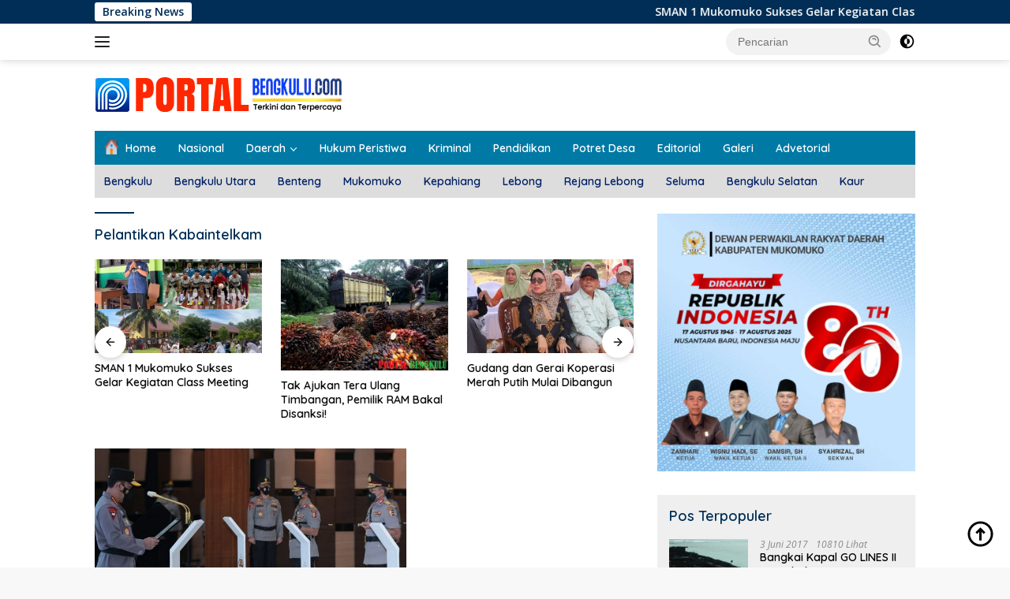

--- FILE ---
content_type: text/html; charset=UTF-8
request_url: https://portalbengkulu.com/tag/pelantikan-kabaintelkam/
body_size: 23554
content:
<!doctype html>
<html lang="id">
<head>
	<meta charset="UTF-8">
	<meta name="viewport" content="width=device-width, initial-scale=1">
	<link rel="profile" href="https://gmpg.org/xfn/11">

	<meta name='robots' content='index, follow, max-image-preview:large, max-snippet:-1, max-video-preview:-1' />
	<style>img:is([sizes="auto" i], [sizes^="auto," i]) { contain-intrinsic-size: 3000px 1500px }</style>
	
	<!-- This site is optimized with the Yoast SEO plugin v25.7 - https://yoast.com/wordpress/plugins/seo/ -->
	<title>Pelantikan Kabaintelkam Archives | Portal Bengkulu</title>
	<link rel="canonical" href="https://portalbengkulu.com/tag/pelantikan-kabaintelkam/" />
	<meta property="og:locale" content="id_ID" />
	<meta property="og:type" content="article" />
	<meta property="og:title" content="Pelantikan Kabaintelkam Archives | Portal Bengkulu" />
	<meta property="og:url" content="https://portalbengkulu.com/tag/pelantikan-kabaintelkam/" />
	<meta property="og:site_name" content="Portal Bengkulu" />
	<meta name="twitter:card" content="summary_large_image" />
	<script type="application/ld+json" class="yoast-schema-graph">{"@context":"https://schema.org","@graph":[{"@type":"CollectionPage","@id":"https://portalbengkulu.com/tag/pelantikan-kabaintelkam/","url":"https://portalbengkulu.com/tag/pelantikan-kabaintelkam/","name":"Pelantikan Kabaintelkam Archives | Portal Bengkulu","isPartOf":{"@id":"https://portalbengkulu.com/#website"},"primaryImageOfPage":{"@id":"https://portalbengkulu.com/tag/pelantikan-kabaintelkam/#primaryimage"},"image":{"@id":"https://portalbengkulu.com/tag/pelantikan-kabaintelkam/#primaryimage"},"thumbnailUrl":"https://portalbengkulu.com/wp-content/uploads/2021/02/Intelkam-1.jpg","breadcrumb":{"@id":"https://portalbengkulu.com/tag/pelantikan-kabaintelkam/#breadcrumb"},"inLanguage":"id"},{"@type":"ImageObject","inLanguage":"id","@id":"https://portalbengkulu.com/tag/pelantikan-kabaintelkam/#primaryimage","url":"https://portalbengkulu.com/wp-content/uploads/2021/02/Intelkam-1.jpg","contentUrl":"https://portalbengkulu.com/wp-content/uploads/2021/02/Intelkam-1.jpg","width":853,"height":400},{"@type":"BreadcrumbList","@id":"https://portalbengkulu.com/tag/pelantikan-kabaintelkam/#breadcrumb","itemListElement":[{"@type":"ListItem","position":1,"name":"Home","item":"https://portalbengkulu.com/"},{"@type":"ListItem","position":2,"name":"Pelantikan Kabaintelkam"}]},{"@type":"WebSite","@id":"https://portalbengkulu.com/#website","url":"https://portalbengkulu.com/","name":"Portal Bengkulu","description":"Terkini dan Terpercaya","publisher":{"@id":"https://portalbengkulu.com/#/schema/person/9b41c453c46ba88d5a5ada29662d0f44"},"potentialAction":[{"@type":"SearchAction","target":{"@type":"EntryPoint","urlTemplate":"https://portalbengkulu.com/?s={search_term_string}"},"query-input":{"@type":"PropertyValueSpecification","valueRequired":true,"valueName":"search_term_string"}}],"inLanguage":"id"},{"@type":["Person","Organization"],"@id":"https://portalbengkulu.com/#/schema/person/9b41c453c46ba88d5a5ada29662d0f44","name":"admin","image":{"@type":"ImageObject","inLanguage":"id","@id":"https://portalbengkulu.com/#/schema/person/image/","url":"https://portalbengkulu.com/wp-content/uploads/2025/08/cropped-Identitas-2025.png","contentUrl":"https://portalbengkulu.com/wp-content/uploads/2025/08/cropped-Identitas-2025.png","width":314,"height":50,"caption":"admin"},"logo":{"@id":"https://portalbengkulu.com/#/schema/person/image/"}}]}</script>
	<!-- / Yoast SEO plugin. -->


<link rel='dns-prefetch' href='//fonts.googleapis.com' />
<link rel="alternate" type="application/rss+xml" title="Portal Bengkulu &raquo; Feed" href="https://portalbengkulu.com/feed/" />
<link rel="alternate" type="application/rss+xml" title="Portal Bengkulu &raquo; Umpan Komentar" href="https://portalbengkulu.com/comments/feed/" />
<link rel="alternate" type="application/rss+xml" title="Portal Bengkulu &raquo; Pelantikan Kabaintelkam Umpan Tag" href="https://portalbengkulu.com/tag/pelantikan-kabaintelkam/feed/" />
<script>
window._wpemojiSettings = {"baseUrl":"https:\/\/s.w.org\/images\/core\/emoji\/16.0.1\/72x72\/","ext":".png","svgUrl":"https:\/\/s.w.org\/images\/core\/emoji\/16.0.1\/svg\/","svgExt":".svg","source":{"concatemoji":"https:\/\/portalbengkulu.com\/wp-includes\/js\/wp-emoji-release.min.js?ver=6.8.2"}};
/*! This file is auto-generated */
!function(s,n){var o,i,e;function c(e){try{var t={supportTests:e,timestamp:(new Date).valueOf()};sessionStorage.setItem(o,JSON.stringify(t))}catch(e){}}function p(e,t,n){e.clearRect(0,0,e.canvas.width,e.canvas.height),e.fillText(t,0,0);var t=new Uint32Array(e.getImageData(0,0,e.canvas.width,e.canvas.height).data),a=(e.clearRect(0,0,e.canvas.width,e.canvas.height),e.fillText(n,0,0),new Uint32Array(e.getImageData(0,0,e.canvas.width,e.canvas.height).data));return t.every(function(e,t){return e===a[t]})}function u(e,t){e.clearRect(0,0,e.canvas.width,e.canvas.height),e.fillText(t,0,0);for(var n=e.getImageData(16,16,1,1),a=0;a<n.data.length;a++)if(0!==n.data[a])return!1;return!0}function f(e,t,n,a){switch(t){case"flag":return n(e,"\ud83c\udff3\ufe0f\u200d\u26a7\ufe0f","\ud83c\udff3\ufe0f\u200b\u26a7\ufe0f")?!1:!n(e,"\ud83c\udde8\ud83c\uddf6","\ud83c\udde8\u200b\ud83c\uddf6")&&!n(e,"\ud83c\udff4\udb40\udc67\udb40\udc62\udb40\udc65\udb40\udc6e\udb40\udc67\udb40\udc7f","\ud83c\udff4\u200b\udb40\udc67\u200b\udb40\udc62\u200b\udb40\udc65\u200b\udb40\udc6e\u200b\udb40\udc67\u200b\udb40\udc7f");case"emoji":return!a(e,"\ud83e\udedf")}return!1}function g(e,t,n,a){var r="undefined"!=typeof WorkerGlobalScope&&self instanceof WorkerGlobalScope?new OffscreenCanvas(300,150):s.createElement("canvas"),o=r.getContext("2d",{willReadFrequently:!0}),i=(o.textBaseline="top",o.font="600 32px Arial",{});return e.forEach(function(e){i[e]=t(o,e,n,a)}),i}function t(e){var t=s.createElement("script");t.src=e,t.defer=!0,s.head.appendChild(t)}"undefined"!=typeof Promise&&(o="wpEmojiSettingsSupports",i=["flag","emoji"],n.supports={everything:!0,everythingExceptFlag:!0},e=new Promise(function(e){s.addEventListener("DOMContentLoaded",e,{once:!0})}),new Promise(function(t){var n=function(){try{var e=JSON.parse(sessionStorage.getItem(o));if("object"==typeof e&&"number"==typeof e.timestamp&&(new Date).valueOf()<e.timestamp+604800&&"object"==typeof e.supportTests)return e.supportTests}catch(e){}return null}();if(!n){if("undefined"!=typeof Worker&&"undefined"!=typeof OffscreenCanvas&&"undefined"!=typeof URL&&URL.createObjectURL&&"undefined"!=typeof Blob)try{var e="postMessage("+g.toString()+"("+[JSON.stringify(i),f.toString(),p.toString(),u.toString()].join(",")+"));",a=new Blob([e],{type:"text/javascript"}),r=new Worker(URL.createObjectURL(a),{name:"wpTestEmojiSupports"});return void(r.onmessage=function(e){c(n=e.data),r.terminate(),t(n)})}catch(e){}c(n=g(i,f,p,u))}t(n)}).then(function(e){for(var t in e)n.supports[t]=e[t],n.supports.everything=n.supports.everything&&n.supports[t],"flag"!==t&&(n.supports.everythingExceptFlag=n.supports.everythingExceptFlag&&n.supports[t]);n.supports.everythingExceptFlag=n.supports.everythingExceptFlag&&!n.supports.flag,n.DOMReady=!1,n.readyCallback=function(){n.DOMReady=!0}}).then(function(){return e}).then(function(){var e;n.supports.everything||(n.readyCallback(),(e=n.source||{}).concatemoji?t(e.concatemoji):e.wpemoji&&e.twemoji&&(t(e.twemoji),t(e.wpemoji)))}))}((window,document),window._wpemojiSettings);
</script>
<link rel='stylesheet' id='dashicons-css' href='https://portalbengkulu.com/wp-includes/css/dashicons.min.css?ver=6.8.2' media='all' />
<link rel='stylesheet' id='post-views-counter-frontend-css' href='https://portalbengkulu.com/wp-content/plugins/post-views-counter/css/frontend.min.css?ver=1.5.5' media='all' />
<link rel='stylesheet' id='menu-icons-extra-css' href='https://portalbengkulu.com/wp-content/plugins/menu-icons/css/extra.min.css?ver=0.13.18' media='all' />
<style id='wp-emoji-styles-inline-css'>

	img.wp-smiley, img.emoji {
		display: inline !important;
		border: none !important;
		box-shadow: none !important;
		height: 1em !important;
		width: 1em !important;
		margin: 0 0.07em !important;
		vertical-align: -0.1em !important;
		background: none !important;
		padding: 0 !important;
	}
</style>
<style id='kia-post-subtitle-style-inline-css'>
.wp-block-kia-post-subtitle{box-sizing:border-box;word-break:break-word}.wp-block-kia-post-subtitle a{display:inline-block}.wp-block-kia-post-subtitle.no-subtitle{opacity:.333}

</style>
<link rel='stylesheet' id='awsm-ead-public-css' href='https://portalbengkulu.com/wp-content/plugins/embed-any-document/css/embed-public.min.css?ver=2.7.7' media='all' />
<link rel='stylesheet' id='wpberita-fonts-css' href='https://fonts.googleapis.com/css?family=Quicksand%3A600%2C600%2C700%7COpen+Sans%3A400%2Citalic%2C600&#038;subset=latin&#038;display=swap&#038;ver=2.1.6' media='all' />
<link rel='stylesheet' id='wpberita-style-css' href='https://portalbengkulu.com/wp-content/themes/wpberita-child/style.css?ver=2.1.6' media='all' />
<style id='wpberita-style-inline-css'>
h1,h2,h3,h4,h5,h6,.sidr-class-site-title,.site-title,.gmr-mainmenu ul > li > a,.sidr ul li a,.heading-text,.gmr-mobilemenu ul li a,#navigationamp ul li a{font-family:Quicksand;}h1,h2,h3,h4,h5,h6,.sidr-class-site-title,.site-title,.gmr-mainmenu ul > li > a,.sidr ul li a,.heading-text,.gmr-mobilemenu ul li a,#navigationamp ul li a,.related-text-onlytitle{font-weight:600;}h1 strong,h2 strong,h3 strong,h4 strong,h5 strong,h6 strong{font-weight:700;}body{font-family:Open Sans;--font-reguler:400;--font-bold:600;--background-color:#f8f8f8;--main-color:#000000;--link-color-body:#000000;--hoverlink-color-body:#ff5d00;--border-color:#cccccc;--button-bgcolor:#008ba0;--button-color:#ffffff;--header-bgcolor:#ffffff;--topnav-color:#222222;--bigheadline-color:#f1c40f;--mainmenu-color:#ffffff;--mainmenu-hovercolor:#f1c40f;--secondmenu-bgcolor:#dddddd;--secondmenu-color:#002066;--secondmenu-hovercolor:#ff00fa;--content-bgcolor:#ffffff;--content-greycolor:#888888;--greybody-bgcolor:#efefef;--footer-bgcolor:#f0f0f0;--footer-color:#00065b;--footer-linkcolor:#0c0c0c;--footer-hover-linkcolor:#ff6e00;}.entry-content-single{font-size:16px;}body,body.dark-theme{--scheme-color:#002e56;--secondscheme-color:#0082ba;--mainmenu-bgcolor:#0079a5;}/* Generate Using Cache */
</style>
<script src="https://portalbengkulu.com/wp-includes/js/jquery/jquery.min.js?ver=3.7.1" id="jquery-core-js"></script>
<script src="https://portalbengkulu.com/wp-includes/js/jquery/jquery-migrate.min.js?ver=3.4.1" id="jquery-migrate-js"></script>
<script id="jquery-js-after">
jQuery(document).ready(function() {
	jQuery(".43ddadb49245227854494854a1fb26ab").click(function() {
		jQuery.post(
			"https://portalbengkulu.com/wp-admin/admin-ajax.php", {
				"action": "quick_adsense_onpost_ad_click",
				"quick_adsense_onpost_ad_index": jQuery(this).attr("data-index"),
				"quick_adsense_nonce": "b044ad0e5c",
			}, function(response) { }
		);
	});
});
</script>
<link rel="https://api.w.org/" href="https://portalbengkulu.com/wp-json/" /><link rel="alternate" title="JSON" type="application/json" href="https://portalbengkulu.com/wp-json/wp/v2/tags/3123" /><link rel="EditURI" type="application/rsd+xml" title="RSD" href="https://portalbengkulu.com/xmlrpc.php?rsd" />
<meta name="generator" content="WordPress 6.8.2" />
<link rel="icon" href="https://portalbengkulu.com/wp-content/uploads/2023/06/cropped-512pxLOGO-32x32.png" sizes="32x32" />
<link rel="icon" href="https://portalbengkulu.com/wp-content/uploads/2023/06/cropped-512pxLOGO-192x192.png" sizes="192x192" />
<link rel="apple-touch-icon" href="https://portalbengkulu.com/wp-content/uploads/2023/06/cropped-512pxLOGO-180x180.png" />
<meta name="msapplication-TileImage" content="https://portalbengkulu.com/wp-content/uploads/2023/06/cropped-512pxLOGO-270x270.png" />
</head>

<body data-rsssl=1 class="archive tag tag-pelantikan-kabaintelkam tag-3123 wp-custom-logo wp-embed-responsive wp-theme-wpberita wp-child-theme-wpberita-child idtheme kentooz hfeed">
	<a class="skip-link screen-reader-text" href="#primary">Langsung ke konten</a>
	<div id="topnavwrap" class="gmr-topnavwrap clearfix">
		<div class="gmr-topnotification"><div class="container"><div class="list-flex"><div class="row-flex"><div class="text-marquee">Breaking News</div></div><div class="row-flex wrap-marquee"><div class="marquee">				<a href="https://portalbengkulu.com/sman-1-mukomuko-sukses-gelar-kegiatan-class-meeting/2025/12/" class="gmr-recent-marquee" title="SMAN 1 Mukomuko Sukses Gelar Kegiatan Class Meeting">SMAN 1 Mukomuko Sukses Gelar Kegiatan Class Meeting</a>
								<a href="https://portalbengkulu.com/tak-ajukan-tera-ulang-timbangan-pemilik-ram-bakal-disanksi/2025/11/" class="gmr-recent-marquee" title="Tak Ajukan Tera Ulang Timbangan, Pemilik RAM Bakal Disanksi!">Tak Ajukan Tera Ulang Timbangan, Pemilik RAM Bakal Disanksi!</a>
								<a href="https://portalbengkulu.com/gudang-dan-gerai-koperasi-merah-putih-mulai-dibangun/2025/11/" class="gmr-recent-marquee" title="Gudang dan Gerai Koperasi Merah Putih Mulai Dibangun">Gudang dan Gerai Koperasi Merah Putih Mulai Dibangun</a>
								<a href="https://portalbengkulu.com/dana-bantuan-parpol-meningkat-signifikan/2025/11/" class="gmr-recent-marquee" title="Dana Bantuan Parpol Meningkat Signifikan!">Dana Bantuan Parpol Meningkat Signifikan!</a>
								<a href="https://portalbengkulu.com/koperasi-merah-putih-tingkatkan-ekonomi-dan-kesejahteraan-masyarakat/2025/11/" class="gmr-recent-marquee" title="Koperasi Merah Putih, Tingkatkan Ekonomi dan Kesejahteraan Masyarakat!">Koperasi Merah Putih, Tingkatkan Ekonomi dan Kesejahteraan Masyarakat!</a>
				</div></div></div></div></div>
		<div class="container">
			<div class="list-flex">
				<div class="row-flex gmr-navleft">
					<a id="gmr-responsive-menu" title="Menu" href="#menus" rel="nofollow"><div class="ktz-i-wrap"><span class="ktz-i"></span><span class="ktz-i"></span><span class="ktz-i"></span></div></a><div class="gmr-logo-mobile"><a class="custom-logo-link" href="https://portalbengkulu.com/" title="Portal Bengkulu" rel="home"><img class="custom-logo" src="https://portalbengkulu.com/wp-content/uploads/2025/08/cropped-Identitas-2025.png" width="314" height="50" alt="Portal Bengkulu" loading="lazy" /></a></div>				</div>

				<div class="row-flex gmr-navright">
					
								<div class="gmr-table-search">
									<form method="get" class="gmr-searchform searchform" action="https://portalbengkulu.com/">
										<input type="text" name="s" id="s" placeholder="Pencarian" />
										<input type="hidden" name="post_type" value="post" />
										<button type="submit" role="button" class="gmr-search-submit gmr-search-icon">
										<svg xmlns="http://www.w3.org/2000/svg" aria-hidden="true" role="img" width="1em" height="1em" preserveAspectRatio="xMidYMid meet" viewBox="0 0 24 24"><path fill="currentColor" d="M10 18a7.952 7.952 0 0 0 4.897-1.688l4.396 4.396l1.414-1.414l-4.396-4.396A7.952 7.952 0 0 0 18 10c0-4.411-3.589-8-8-8s-8 3.589-8 8s3.589 8 8 8zm0-14c3.309 0 6 2.691 6 6s-2.691 6-6 6s-6-2.691-6-6s2.691-6 6-6z"/><path fill="currentColor" d="M11.412 8.586c.379.38.588.882.588 1.414h2a3.977 3.977 0 0 0-1.174-2.828c-1.514-1.512-4.139-1.512-5.652 0l1.412 1.416c.76-.758 2.07-.756 2.826-.002z"/></svg>
										</button>
									</form>
								</div>
							<a class="darkmode-button topnav-button" title="Mode Gelap" href="#" rel="nofollow"><svg xmlns="http://www.w3.org/2000/svg" aria-hidden="true" role="img" width="1em" height="1em" preserveAspectRatio="xMidYMid meet" viewBox="0 0 24 24"><g fill="currentColor"><path d="M12 16a4 4 0 0 0 0-8v8Z"/><path fill-rule="evenodd" d="M12 2C6.477 2 2 6.477 2 12s4.477 10 10 10s10-4.477 10-10S17.523 2 12 2Zm0 2v4a4 4 0 1 0 0 8v4a8 8 0 1 0 0-16Z" clip-rule="evenodd"/></g></svg></a><div class="gmr-search-btn">
					<a id="search-menu-button" class="topnav-button gmr-search-icon" title="Pencarian" href="#" rel="nofollow"><svg xmlns="http://www.w3.org/2000/svg" aria-hidden="true" role="img" width="1em" height="1em" preserveAspectRatio="xMidYMid meet" viewBox="0 0 24 24"><path fill="none" stroke="currentColor" stroke-linecap="round" stroke-width="2" d="m21 21l-4.486-4.494M19 10.5a8.5 8.5 0 1 1-17 0a8.5 8.5 0 0 1 17 0Z"/></svg></a>
					<div id="search-dropdown-container" class="search-dropdown search">
					<form method="get" class="gmr-searchform searchform" action="https://portalbengkulu.com/">
						<input type="text" name="s" id="s" placeholder="Pencarian" />
						<button type="submit" class="gmr-search-submit gmr-search-icon"><svg xmlns="http://www.w3.org/2000/svg" aria-hidden="true" role="img" width="1em" height="1em" preserveAspectRatio="xMidYMid meet" viewBox="0 0 24 24"><path fill="currentColor" d="M10 18a7.952 7.952 0 0 0 4.897-1.688l4.396 4.396l1.414-1.414l-4.396-4.396A7.952 7.952 0 0 0 18 10c0-4.411-3.589-8-8-8s-8 3.589-8 8s3.589 8 8 8zm0-14c3.309 0 6 2.691 6 6s-2.691 6-6 6s-6-2.691-6-6s2.691-6 6-6z"/><path fill="currentColor" d="M11.412 8.586c.379.38.588.882.588 1.414h2a3.977 3.977 0 0 0-1.174-2.828c-1.514-1.512-4.139-1.512-5.652 0l1.412 1.416c.76-.758 2.07-.756 2.826-.002z"/></svg></button>
					</form>
					</div>
				</div>				</div>
			</div>
		</div>
				</div>

	<div id="page" class="site">

									<header id="masthead" class="site-header">
								<div class="container">
					<div class="site-branding">
						<div class="gmr-logo"><div class="gmr-logo-wrap"><a class="custom-logo-link logolink" href="https://portalbengkulu.com" title="Portal Bengkulu" rel="home"><img class="custom-logo" src="https://portalbengkulu.com/wp-content/uploads/2025/08/cropped-Identitas-2025.png" width="314" height="50" alt="Portal Bengkulu" loading="lazy" /></a><div class="close-topnavmenu-wrap"><a id="close-topnavmenu-button" rel="nofollow" href="#"><svg xmlns="http://www.w3.org/2000/svg" aria-hidden="true" role="img" width="1em" height="1em" preserveAspectRatio="xMidYMid meet" viewBox="0 0 32 32"><path fill="currentColor" d="M24 9.4L22.6 8L16 14.6L9.4 8L8 9.4l6.6 6.6L8 22.6L9.4 24l6.6-6.6l6.6 6.6l1.4-1.4l-6.6-6.6L24 9.4z"/></svg></a></div></div></div>					</div><!-- .site-branding -->
				</div>
			</header><!-- #masthead -->
							<div id="main-nav-wrap" class="gmr-mainmenu-wrap">
				<div class="container">
					<nav id="main-nav" class="main-navigation gmr-mainmenu">
						<ul id="primary-menu" class="menu"><li id="menu-item-7012" class="menu-item menu-item-type-custom menu-item-object-custom menu-item-home menu-item-7012"><a href="https://portalbengkulu.com"><img width="100" height="75" src="https://portalbengkulu.com/wp-content/uploads/2023/09/Home-100x75.png" class="_mi _before _image" alt="" aria-hidden="true" decoding="async" /><span>Home</span></a></li>
<li id="menu-item-19834" class="menu-item menu-item-type-taxonomy menu-item-object-category menu-item-19834"><a href="https://portalbengkulu.com/category/nasional/">Nasional</a></li>
<li id="menu-item-6223" class="menu-item menu-item-type-custom menu-item-object-custom menu-item-has-children menu-item-6223"><a href="https://portalbengkulu.com/category/daerah/">Daerah</a>
<ul class="sub-menu">
	<li id="menu-item-6222" class="menu-item menu-item-type-taxonomy menu-item-object-category menu-item-6222"><a href="https://portalbengkulu.com/category/bengkulu/">Kota Bengkulu</a></li>
	<li id="menu-item-6226" class="menu-item menu-item-type-taxonomy menu-item-object-category menu-item-6226"><a href="https://portalbengkulu.com/category/bengkulu-utara/">Bengkulu Utara</a></li>
	<li id="menu-item-6225" class="menu-item menu-item-type-taxonomy menu-item-object-category menu-item-6225"><a href="https://portalbengkulu.com/category/bengkulu-tengah/">Bengkulu Tengah</a></li>
	<li id="menu-item-6224" class="menu-item menu-item-type-taxonomy menu-item-object-category menu-item-6224"><a href="https://portalbengkulu.com/category/bengkulu-selatan/">Bengkulu Selatan</a></li>
	<li id="menu-item-6231" class="menu-item menu-item-type-taxonomy menu-item-object-category menu-item-6231"><a href="https://portalbengkulu.com/category/rejang-lebong/">Rejang Lebong</a></li>
	<li id="menu-item-6229" class="menu-item menu-item-type-taxonomy menu-item-object-category menu-item-6229"><a href="https://portalbengkulu.com/category/lebong/">Lebong</a></li>
	<li id="menu-item-6230" class="menu-item menu-item-type-taxonomy menu-item-object-category menu-item-6230"><a href="https://portalbengkulu.com/category/muko-muko/">Muko-Muko</a></li>
	<li id="menu-item-6228" class="menu-item menu-item-type-taxonomy menu-item-object-category menu-item-6228"><a href="https://portalbengkulu.com/category/kepahiang/">Kepahiang</a></li>
	<li id="menu-item-6232" class="menu-item menu-item-type-taxonomy menu-item-object-category menu-item-6232"><a href="https://portalbengkulu.com/category/seluma/">Seluma</a></li>
	<li id="menu-item-6227" class="menu-item menu-item-type-taxonomy menu-item-object-category menu-item-6227"><a href="https://portalbengkulu.com/category/kaur/">Kaur</a></li>
</ul>
</li>
<li id="menu-item-6234" class="menu-item menu-item-type-taxonomy menu-item-object-category menu-item-6234"><a href="https://portalbengkulu.com/category/hukum-peristiwa/">Hukum Peristiwa</a></li>
<li id="menu-item-19835" class="menu-item menu-item-type-taxonomy menu-item-object-category menu-item-19835"><a href="https://portalbengkulu.com/category/kriminal/">Kriminal</a></li>
<li id="menu-item-6237" class="menu-item menu-item-type-taxonomy menu-item-object-category menu-item-6237"><a href="https://portalbengkulu.com/category/pendidikan/">Pendidikan</a></li>
<li id="menu-item-6238" class="menu-item menu-item-type-taxonomy menu-item-object-category menu-item-6238"><a href="https://portalbengkulu.com/category/potret-desa/">Potret Desa</a></li>
<li id="menu-item-19836" class="menu-item menu-item-type-taxonomy menu-item-object-category menu-item-19836"><a href="https://portalbengkulu.com/category/editorial/">Editorial</a></li>
<li id="menu-item-6233" class="menu-item menu-item-type-taxonomy menu-item-object-category menu-item-6233"><a href="https://portalbengkulu.com/category/galeri/">Galeri</a></li>
<li id="menu-item-6416" class="menu-item menu-item-type-taxonomy menu-item-object-category menu-item-6416"><a href="https://portalbengkulu.com/category/advetorial/">Advetorial</a></li>
</ul><ul id="secondary-menu" class="menu"><li id="menu-item-19818" class="menu-item menu-item-type-taxonomy menu-item-object-category menu-item-19818"><a href="https://portalbengkulu.com/category/bengkulu/">Bengkulu</a></li>
<li id="menu-item-19821" class="menu-item menu-item-type-taxonomy menu-item-object-category menu-item-19821"><a href="https://portalbengkulu.com/category/bengkulu-utara/">Bengkulu Utara</a></li>
<li id="menu-item-19820" class="menu-item menu-item-type-taxonomy menu-item-object-category menu-item-19820"><a href="https://portalbengkulu.com/category/bengkulu-tengah/">Benteng</a></li>
<li id="menu-item-19814" class="menu-item menu-item-type-taxonomy menu-item-object-category menu-item-19814"><a href="https://portalbengkulu.com/category/muko-muko/">Mukomuko</a></li>
<li id="menu-item-19812" class="menu-item menu-item-type-taxonomy menu-item-object-category menu-item-19812"><a href="https://portalbengkulu.com/category/kepahiang/">Kepahiang</a></li>
<li id="menu-item-19813" class="menu-item menu-item-type-taxonomy menu-item-object-category menu-item-19813"><a href="https://portalbengkulu.com/category/lebong/">Lebong</a></li>
<li id="menu-item-19816" class="menu-item menu-item-type-taxonomy menu-item-object-category menu-item-19816"><a href="https://portalbengkulu.com/category/rejang-lebong/">Rejang Lebong</a></li>
<li id="menu-item-19817" class="menu-item menu-item-type-taxonomy menu-item-object-category menu-item-19817"><a href="https://portalbengkulu.com/category/seluma/">Seluma</a></li>
<li id="menu-item-19819" class="menu-item menu-item-type-taxonomy menu-item-object-category menu-item-19819"><a href="https://portalbengkulu.com/category/bengkulu-selatan/">Bengkulu Selatan</a></li>
<li id="menu-item-19811" class="menu-item menu-item-type-taxonomy menu-item-object-category menu-item-19811"><a href="https://portalbengkulu.com/category/kaur/">Kaur</a></li>
</ul>					</nav><!-- #main-nav -->
				</div>
			</div>
			
		
		<div id="content" class="gmr-content">

			<div class="container">
				<div class="row">

	<main id="primary" class="site-main col-md-8">

					<header class="page-header">
				<h1 class="page-title">Pelantikan Kabaintelkam</h1>			</header><!-- .page-header -->

			<div class="modulehome-wrap"><div id="moduleslide" class="wpberita-list-slider wpberita-moduleslide clearfix">					<div class="gmr-slider-content">
						<div class="list-slider module-home">
															<a class="post-thumbnail" href="https://portalbengkulu.com/sman-1-mukomuko-sukses-gelar-kegiatan-class-meeting/2025/12/" title="SMAN 1 Mukomuko Sukses Gelar Kegiatan Class Meeting" aria-hidden="true" tabindex="-1">
									<img width="250" height="140" src="https://portalbengkulu.com/wp-content/uploads/2025/12/a1-250x140.jpg" class="attachment-medium-new size-medium-new wp-post-image" alt="SMAN 1 Mukomuko Sukses Gelar Kegiatan Class Meeting" decoding="async" srcset="https://portalbengkulu.com/wp-content/uploads/2025/12/a1-250x140.jpg 250w, https://portalbengkulu.com/wp-content/uploads/2025/12/a1-400x225.jpg 400w" sizes="(max-width: 250px) 100vw, 250px" />								</a>
															<div class="list-gallery-title">
								<a class="recent-title heading-text" href="https://portalbengkulu.com/sman-1-mukomuko-sukses-gelar-kegiatan-class-meeting/2025/12/" title="SMAN 1 Mukomuko Sukses Gelar Kegiatan Class Meeting" rel="bookmark">SMAN 1 Mukomuko Sukses Gelar Kegiatan Class Meeting</a>							</div>
						</div>
					</div>
										<div class="gmr-slider-content">
						<div class="list-slider module-home">
															<a class="post-thumbnail" href="https://portalbengkulu.com/tak-ajukan-tera-ulang-timbangan-pemilik-ram-bakal-disanksi/2025/11/" title="Tak Ajukan Tera Ulang Timbangan, Pemilik RAM Bakal Disanksi!" aria-hidden="true" tabindex="-1">
									<img width="210" height="140" src="https://portalbengkulu.com/wp-content/uploads/2019/06/Sawit.jpeg" class="attachment-medium-new size-medium-new wp-post-image" alt="Tak Ajukan Tera Ulang Timbangan, Pemilik RAM Bakal Disanksi!" decoding="async" srcset="https://portalbengkulu.com/wp-content/uploads/2019/06/Sawit.jpeg 600w, https://portalbengkulu.com/wp-content/uploads/2019/06/Sawit-300x200.jpeg 300w" sizes="(max-width: 210px) 100vw, 210px" />								</a>
															<div class="list-gallery-title">
								<a class="recent-title heading-text" href="https://portalbengkulu.com/tak-ajukan-tera-ulang-timbangan-pemilik-ram-bakal-disanksi/2025/11/" title="Tak Ajukan Tera Ulang Timbangan, Pemilik RAM Bakal Disanksi!" rel="bookmark">Tak Ajukan Tera Ulang Timbangan, Pemilik RAM Bakal Disanksi!</a>							</div>
						</div>
					</div>
										<div class="gmr-slider-content">
						<div class="list-slider module-home">
															<a class="post-thumbnail" href="https://portalbengkulu.com/gudang-dan-gerai-koperasi-merah-putih-mulai-dibangun/2025/11/" title="Gudang dan Gerai Koperasi Merah Putih Mulai Dibangun" aria-hidden="true" tabindex="-1">
									<img width="250" height="140" src="https://portalbengkulu.com/wp-content/uploads/2025/11/Kop-Des-250x140.jpg" class="attachment-medium-new size-medium-new wp-post-image" alt="Gudang dan Gerai Koperasi Merah Putih Mulai Dibangun" decoding="async" srcset="https://portalbengkulu.com/wp-content/uploads/2025/11/Kop-Des-250x140.jpg 250w, https://portalbengkulu.com/wp-content/uploads/2025/11/Kop-Des-400x225.jpg 400w" sizes="(max-width: 250px) 100vw, 250px" />								</a>
															<div class="list-gallery-title">
								<a class="recent-title heading-text" href="https://portalbengkulu.com/gudang-dan-gerai-koperasi-merah-putih-mulai-dibangun/2025/11/" title="Gudang dan Gerai Koperasi Merah Putih Mulai Dibangun" rel="bookmark">Gudang dan Gerai Koperasi Merah Putih Mulai Dibangun</a>							</div>
						</div>
					</div>
										<div class="gmr-slider-content">
						<div class="list-slider module-home">
															<a class="post-thumbnail" href="https://portalbengkulu.com/dana-bantuan-parpol-meningkat-signifikan/2025/11/" title="Dana Bantuan Parpol Meningkat Signifikan!" aria-hidden="true" tabindex="-1">
									<img width="250" height="140" src="https://portalbengkulu.com/wp-content/uploads/2025/11/Ali-Muchsin-250x140.jpg" class="attachment-medium-new size-medium-new wp-post-image" alt="Dana Bantuan Parpol Meningkat Signifikan!" decoding="async" srcset="https://portalbengkulu.com/wp-content/uploads/2025/11/Ali-Muchsin-250x140.jpg 250w, https://portalbengkulu.com/wp-content/uploads/2025/11/Ali-Muchsin-400x225.jpg 400w" sizes="(max-width: 250px) 100vw, 250px" />								</a>
															<div class="list-gallery-title">
								<a class="recent-title heading-text" href="https://portalbengkulu.com/dana-bantuan-parpol-meningkat-signifikan/2025/11/" title="Dana Bantuan Parpol Meningkat Signifikan!" rel="bookmark">Dana Bantuan Parpol Meningkat Signifikan!</a>							</div>
						</div>
					</div>
										<div class="gmr-slider-content">
						<div class="list-slider module-home">
															<a class="post-thumbnail" href="https://portalbengkulu.com/koperasi-merah-putih-tingkatkan-ekonomi-dan-kesejahteraan-masyarakat/2025/11/" title="Koperasi Merah Putih, Tingkatkan Ekonomi dan Kesejahteraan Masyarakat!" aria-hidden="true" tabindex="-1">
									<img width="250" height="140" src="https://portalbengkulu.com/wp-content/uploads/2025/11/Koperasi-Merah-Putih-250x140.jpg" class="attachment-medium-new size-medium-new wp-post-image" alt="Koperasi Merah Putih, Tingkatkan Ekonomi dan Kesejahteraan Masyarakat!" decoding="async" srcset="https://portalbengkulu.com/wp-content/uploads/2025/11/Koperasi-Merah-Putih-250x140.jpg 250w, https://portalbengkulu.com/wp-content/uploads/2025/11/Koperasi-Merah-Putih-400x225.jpg 400w" sizes="(max-width: 250px) 100vw, 250px" />								</a>
															<div class="list-gallery-title">
								<a class="recent-title heading-text" href="https://portalbengkulu.com/koperasi-merah-putih-tingkatkan-ekonomi-dan-kesejahteraan-masyarakat/2025/11/" title="Koperasi Merah Putih, Tingkatkan Ekonomi dan Kesejahteraan Masyarakat!" rel="bookmark">Koperasi Merah Putih, Tingkatkan Ekonomi dan Kesejahteraan Masyarakat!</a>							</div>
						</div>
					</div>
										<div class="gmr-slider-content">
						<div class="list-slider module-home">
															<a class="post-thumbnail" href="https://portalbengkulu.com/pertumbuhan-proyek-usaha-meningkat-tajam-pacu-perkembangan-ekonomi/2025/11/" title="Pertumbuhan Proyek Usaha Meningkat Tajam, Pacu Perkembangan Ekonomi!" aria-hidden="true" tabindex="-1">
									<img width="250" height="140" src="https://portalbengkulu.com/wp-content/uploads/2025/11/Proyek-Usaha-250x140.jpg" class="attachment-medium-new size-medium-new wp-post-image" alt="Pertumbuhan Proyek Usaha Meningkat Tajam, Pacu Perkembangan Ekonomi!" decoding="async" srcset="https://portalbengkulu.com/wp-content/uploads/2025/11/Proyek-Usaha-250x140.jpg 250w, https://portalbengkulu.com/wp-content/uploads/2025/11/Proyek-Usaha-400x225.jpg 400w" sizes="(max-width: 250px) 100vw, 250px" />								</a>
															<div class="list-gallery-title">
								<a class="recent-title heading-text" href="https://portalbengkulu.com/pertumbuhan-proyek-usaha-meningkat-tajam-pacu-perkembangan-ekonomi/2025/11/" title="Pertumbuhan Proyek Usaha Meningkat Tajam, Pacu Perkembangan Ekonomi!" rel="bookmark">Pertumbuhan Proyek Usaha Meningkat Tajam, Pacu Perkembangan Ekonomi!</a>							</div>
						</div>
					</div>
										<div class="gmr-slider-content">
						<div class="list-slider module-home">
															<a class="post-thumbnail" href="https://portalbengkulu.com/bangunan-sekitar-pantai-abrasi-terancam-bpbd-mukomuko-lakukan-pengecekan/2025/11/" title="Bangunan Sekitar Pantai Abrasi Terancam, BPBD Mukomuko Lakukan Pengecekan" aria-hidden="true" tabindex="-1">
									<img width="250" height="140" src="https://portalbengkulu.com/wp-content/uploads/2025/11/Pasang-1-250x140.png" class="attachment-medium-new size-medium-new wp-post-image" alt="Bangunan Sekitar Pantai Abrasi Terancam, BPBD Mukomuko Lakukan Pengecekan" decoding="async" srcset="https://portalbengkulu.com/wp-content/uploads/2025/11/Pasang-1-250x140.png 250w, https://portalbengkulu.com/wp-content/uploads/2025/11/Pasang-1-400x225.png 400w" sizes="(max-width: 250px) 100vw, 250px" />								</a>
															<div class="list-gallery-title">
								<a class="recent-title heading-text" href="https://portalbengkulu.com/bangunan-sekitar-pantai-abrasi-terancam-bpbd-mukomuko-lakukan-pengecekan/2025/11/" title="Bangunan Sekitar Pantai Abrasi Terancam, BPBD Mukomuko Lakukan Pengecekan" rel="bookmark">Bangunan Sekitar Pantai Abrasi Terancam, BPBD Mukomuko Lakukan Pengecekan</a>							</div>
						</div>
					</div>
										<div class="gmr-slider-content">
						<div class="list-slider module-home">
															<a class="post-thumbnail" href="https://portalbengkulu.com/perusahaan-wajib-sampaikan-lkpm/2025/11/" title="Perusahaan Wajib Sampaikan LKPM!" aria-hidden="true" tabindex="-1">
									<img width="250" height="140" src="https://portalbengkulu.com/wp-content/uploads/2025/11/Juni-250x140.jpg" class="attachment-medium-new size-medium-new wp-post-image" alt="Perusahaan Wajib Sampaikan LKPM!" decoding="async" srcset="https://portalbengkulu.com/wp-content/uploads/2025/11/Juni-250x140.jpg 250w, https://portalbengkulu.com/wp-content/uploads/2025/11/Juni-400x225.jpg 400w" sizes="(max-width: 250px) 100vw, 250px" />								</a>
															<div class="list-gallery-title">
								<a class="recent-title heading-text" href="https://portalbengkulu.com/perusahaan-wajib-sampaikan-lkpm/2025/11/" title="Perusahaan Wajib Sampaikan LKPM!" rel="bookmark">Perusahaan Wajib Sampaikan LKPM!</a>							</div>
						</div>
					</div>
					</div></div><div class="gmr-bigheadline clearfix">					<div class="gmr-big-headline">
													<a class="post-thumbnail" href="https://portalbengkulu.com/dilantik-kapolri-jadi-kabaintelkam-putra-papua-irjen-paulus-waterpauw-resmi-naik-bintang-tiga/2021/02/" title="Dilantik Kapolri Jadi Kabaintelkam, Putra Papua Irjen Paulus Waterpauw Resmi Naik Bintang Tiga" aria-hidden="true" tabindex="-1">
								<img width="400" height="188" src="https://portalbengkulu.com/wp-content/uploads/2021/02/Intelkam-1.jpg" class="attachment-large size-large wp-post-image" alt="" decoding="async" fetchpriority="high" srcset="https://portalbengkulu.com/wp-content/uploads/2021/02/Intelkam-1.jpg 853w, https://portalbengkulu.com/wp-content/uploads/2021/02/Intelkam-1-300x141.jpg 300w, https://portalbengkulu.com/wp-content/uploads/2021/02/Intelkam-1-768x360.jpg 768w, https://portalbengkulu.com/wp-content/uploads/2021/02/Intelkam-1-696x326.jpg 696w" sizes="(max-width: 400px) 100vw, 400px" />							</a>
							
						<div class="gmr-bigheadline-content">
							<div class="gmr-meta-topic"><strong><span class="cat-links-content"><a href="https://portalbengkulu.com/category/bengkulu/" rel="category tag">bengkulu</a></span></strong>&nbsp;&nbsp;<span class="meta-content"><span class="posted-on"><time class="entry-date published updated" datetime="2021-02-24T19:54:22+07:00">24 Februari 2021</time></span></span></div>							<h3 class="gmr-rp-biglink">
								<a href="https://portalbengkulu.com/dilantik-kapolri-jadi-kabaintelkam-putra-papua-irjen-paulus-waterpauw-resmi-naik-bintang-tiga/2021/02/" class="gmr-slide-titlelink" title="Dilantik Kapolri Jadi Kabaintelkam, Putra Papua Irjen Paulus Waterpauw Resmi Naik Bintang Tiga">Dilantik Kapolri Jadi Kabaintelkam, Putra Papua Irjen Paulus Waterpauw Resmi Naik Bintang Tiga</a>
							</h3>
														<div class="entry-content entry-content-archive">
							<p>JAKARTA &#8211; Kapolri Jenderal Listyo Sigit Prabowo resmi melantik Irjen Paulus Waterpauw sebagai Kepala Badan&#8230;</p>
							</div>
						</div>
					</div>
					<div class="gmr-bigheadline-right">
					</div></div>
			<div id="infinite-container"></div>
				<div class="text-center">
					<div class="page-load-status">
						<div class="loader-ellips infinite-scroll-request gmr-ajax-load-wrapper gmr-loader">
							<div class="gmr-ajax-wrap">
								<div class="gmr-ajax-loader">
									<div></div>
									<div></div>
								</div>
							</div>
						</div>
						<p class="infinite-scroll-last">Tidak Ada Postingan Lagi.</p>
						<p class="infinite-scroll-error">Tidak ada lagi halaman untuk dimuat.</p>
					</div><p><button class="view-more-button heading-text">Selengkapnya</button></p></div>
				
	</main><!-- #main -->


<aside id="secondary" class="widget-area col-md-4 pos-sticky">
	<section id="media_image-51" class="widget widget_media_image"><img width="800" height="800" src="https://portalbengkulu.com/wp-content/uploads/2025/08/WhatsApp-Image-2025-08-27-at-10.08.42-1.jpeg" class="image wp-image-20686  attachment-full size-full" alt="" style="max-width: 100%; height: auto;" decoding="async" loading="lazy" srcset="https://portalbengkulu.com/wp-content/uploads/2025/08/WhatsApp-Image-2025-08-27-at-10.08.42-1.jpeg 800w, https://portalbengkulu.com/wp-content/uploads/2025/08/WhatsApp-Image-2025-08-27-at-10.08.42-1-100x100.jpeg 100w, https://portalbengkulu.com/wp-content/uploads/2025/08/WhatsApp-Image-2025-08-27-at-10.08.42-1-768x768.jpeg 768w" sizes="auto, (max-width: 800px) 100vw, 800px" /></section><section id="wpberita-popular-2" class="widget wpberita-popular"><div class="box-widget"><div class="page-header"><h3 class="widget-title">Pos Terpopuler</h3></div>			<ul class="wpberita-rp-widget">
									<li class="clearfix">
														<a class="post-thumbnail pull-left" href="https://portalbengkulu.com/bangkai-kapal-go-lines-ii-disingkirkan/2017/06/" title="Bangkai Kapal GO LINES II Disingkirkan">
									<img width="100" height="100" src="https://portalbengkulu.com/wp-content/uploads/2017/06/BangkaiKapal-150x150.jpg" class="attachment-thumbnail size-thumbnail wp-post-image" alt="Bangkai Kapal GO LINES II Disingkirkan" decoding="async" loading="lazy" srcset="https://portalbengkulu.com/wp-content/uploads/2017/06/BangkaiKapal-150x150.jpg 150w, https://portalbengkulu.com/wp-content/uploads/2017/06/BangkaiKapal-100x100.jpg 100w" sizes="auto, (max-width: 100px) 100vw, 100px" />								</a>
														<div class="recent-content  has-thumbnail">
							<div class="meta-content"><span class="posted-on"><time class="entry-date published" datetime="2017-06-03T17:37:00+07:00">3 Juni 2017</time><time class="updated" datetime="2018-03-16T10:59:43+07:00">16 Maret 2018</time></span><span class="count-text">10810 Lihat</span></div><a class="recent-title heading-text" href="https://portalbengkulu.com/bangkai-kapal-go-lines-ii-disingkirkan/2017/06/" title="Bangkai Kapal GO LINES II Disingkirkan" rel="bookmark">Bangkai Kapal GO LINES II Disingkirkan</a>						</div>
												</li>
										<li class="clearfix">
														<a class="post-thumbnail pull-left" href="https://portalbengkulu.com/penyerahan-sk-pppk-tunggu-nomor-induk-selesai/2025/03/" title="Penyerahan SK PPPK Tunggu Nomor Induk Selesai">
									<img width="100" height="75" src="https://portalbengkulu.com/wp-content/uploads/2025/03/PPPK-I-100x75.jpg" class="attachment-thumbnail size-thumbnail wp-post-image" alt="Penyerahan SK PPPK Tunggu Nomor Induk Selesai" decoding="async" loading="lazy" />								</a>
														<div class="recent-content  has-thumbnail">
							<div class="meta-content"><span class="posted-on"><time class="entry-date published" datetime="2025-03-03T21:13:24+07:00">3 Maret 2025</time><time class="updated" datetime="2025-03-04T21:28:21+07:00">4 Maret 2025</time></span><span class="count-text">5940 Lihat</span></div><a class="recent-title heading-text" href="https://portalbengkulu.com/penyerahan-sk-pppk-tunggu-nomor-induk-selesai/2025/03/" title="Penyerahan SK PPPK Tunggu Nomor Induk Selesai" rel="bookmark">Penyerahan SK PPPK Tunggu Nomor Induk Selesai</a>						</div>
												</li>
										<li class="clearfix">
														<a class="post-thumbnail pull-left" href="https://portalbengkulu.com/ternyata-wanita-ini-pelaku-buang-bayi-cantik-begini-pengakuannya/2018/04/" title="Ternyata Wanita Ini Pelaku Buang Bayi Cantik, Begini Pengakuannya">
									<img width="100" height="100" src="https://portalbengkulu.com/wp-content/uploads/2018/04/Ibu-Pembuang-Bayi-di-Kota-Bani-150x150.jpg" class="attachment-thumbnail size-thumbnail wp-post-image" alt="Ternyata Wanita Ini Pelaku Buang Bayi Cantik, Begini Pengakuannya" decoding="async" loading="lazy" srcset="https://portalbengkulu.com/wp-content/uploads/2018/04/Ibu-Pembuang-Bayi-di-Kota-Bani-150x150.jpg 150w, https://portalbengkulu.com/wp-content/uploads/2018/04/Ibu-Pembuang-Bayi-di-Kota-Bani-64x64.jpg 64w, https://portalbengkulu.com/wp-content/uploads/2018/04/Ibu-Pembuang-Bayi-di-Kota-Bani-215x215.jpg 215w" sizes="auto, (max-width: 100px) 100vw, 100px" />								</a>
														<div class="recent-content  has-thumbnail">
							<div class="meta-content"><span class="posted-on"><time class="entry-date published" datetime="2018-04-03T17:36:09+07:00">3 April 2018</time><time class="updated" datetime="2018-04-07T11:21:49+07:00">7 April 2018</time></span><span class="count-text">5846 Lihat</span></div><a class="recent-title heading-text" href="https://portalbengkulu.com/ternyata-wanita-ini-pelaku-buang-bayi-cantik-begini-pengakuannya/2018/04/" title="Ternyata Wanita Ini Pelaku Buang Bayi Cantik, Begini Pengakuannya" rel="bookmark">Ternyata Wanita Ini Pelaku Buang Bayi Cantik, Begini Pengakuannya</a>						</div>
												</li>
										<li class="clearfix">
														<a class="post-thumbnail pull-left" href="https://portalbengkulu.com/seleksi-pppk-tahap-dua-mukomuko-mencapai-1-000-pelamar-lebih/2025/01/" title="Seleksi PPPK Tahap Dua Mukomuko Mencapai 1.000 Pelamar Lebih">
									<img width="100" height="75" src="https://portalbengkulu.com/wp-content/uploads/2025/03/PPPK-100x75.jpg" class="attachment-thumbnail size-thumbnail wp-post-image" alt="Seleksi PPPK Tahap Dua Mukomuko Mencapai 1.000 Pelamar Lebih" decoding="async" loading="lazy" />								</a>
														<div class="recent-content  has-thumbnail">
							<div class="meta-content"><span class="posted-on"><time class="entry-date published" datetime="2025-01-07T10:23:06+07:00">7 Januari 2025</time><time class="updated" datetime="2025-03-04T10:44:44+07:00">4 Maret 2025</time></span><span class="count-text">5564 Lihat</span></div><a class="recent-title heading-text" href="https://portalbengkulu.com/seleksi-pppk-tahap-dua-mukomuko-mencapai-1-000-pelamar-lebih/2025/01/" title="Seleksi PPPK Tahap Dua Mukomuko Mencapai 1.000 Pelamar Lebih" rel="bookmark">Seleksi PPPK Tahap Dua Mukomuko Mencapai 1.000 Pelamar Lebih</a>						</div>
												</li>
										<li class="clearfix">
														<a class="post-thumbnail pull-left" href="https://portalbengkulu.com/2025-dd-dan-add-alami-kenaikan/2025/01/" title="2025, DD dan ADD Alami Kenaikan">
									<img width="100" height="75" src="https://portalbengkulu.com/wp-content/uploads/2025/03/DD-ADD-100x75.jpg" class="attachment-thumbnail size-thumbnail wp-post-image" alt="2025, DD dan ADD Alami Kenaikan" decoding="async" loading="lazy" />								</a>
														<div class="recent-content  has-thumbnail">
							<div class="meta-content"><span class="posted-on"><time class="entry-date published" datetime="2025-01-04T10:46:11+07:00">4 Januari 2025</time><time class="updated" datetime="2025-03-04T11:04:56+07:00">4 Maret 2025</time></span><span class="count-text">5485 Lihat</span></div><a class="recent-title heading-text" href="https://portalbengkulu.com/2025-dd-dan-add-alami-kenaikan/2025/01/" title="2025, DD dan ADD Alami Kenaikan" rel="bookmark">2025, DD dan ADD Alami Kenaikan</a>						</div>
												</li>
								</ul>
			</div></section><section id="wpberita-mp-6" class="widget wpberita-module"><div class="box-widget"><div class="page-header"><div class="gmr-titlewidget"><h3 class="widget-title">Hukum &#038; Peristiwa</h3><div class="icon-linktitle"><a class="heading-text" href="https://portalbengkulu.com/category/hukum-peristiwa/" title="Selengkapnya"><svg xmlns="http://www.w3.org/2000/svg" xmlns:xlink="http://www.w3.org/1999/xlink" aria-hidden="true" focusable="false" width="18" height="18" style="vertical-align: -0.125em;-ms-transform: rotate(360deg); -webkit-transform: rotate(360deg); transform: rotate(360deg);" preserveAspectRatio="xMidYMid meet" viewBox="0 0 20 20"><g fill="none"><path fill-rule="evenodd" clip-rule="evenodd" d="M10.293 3.293a1 1 0 0 1 1.414 0l6 6a1 1 0 0 1 0 1.414l-6 6a1 1 0 0 1-1.414-1.414L14.586 11H3a1 1 0 1 1 0-2h11.586l-4.293-4.293a1 1 0 0 1 0-1.414z" fill="currentColor"/></g><rect x="0" y="0" width="20" height="20" fill="rgba(0, 0, 0, 0)" /></svg></a></a></div></div></div>				<div class="wpberita-list-gallery clearfix">
												<div class="list-gallery inmodule-widget gallery-col-2">
																	<a class="post-thumbnail" href="https://portalbengkulu.com/salah-satu-unsur-forkopimda-bu-diduga-kuat-kuasai-lahan-milik-pemerintah-ormas-laki-lapor-kejagung/2025/05/" title="Salah Satu Unsur Forkopimda BU Diduga Kuat Kuasai Lahan Milik Pemerintah, Ormas Laki Lapor Kejagung">
										<img width="400" height="215" src="https://portalbengkulu.com/wp-content/uploads/2025/05/Herman-LAKI.jpg" class="attachment-large size-large wp-post-image" alt="Salah Satu Unsur Forkopimda BU Diduga Kuat Kuasai Lahan Milik Pemerintah, Ormas Laki Lapor Kejagung" decoding="async" loading="lazy" />									</a>
																	<div class="list-gallery-title">
									<a class="recent-title heading-text" href="https://portalbengkulu.com/salah-satu-unsur-forkopimda-bu-diduga-kuat-kuasai-lahan-milik-pemerintah-ormas-laki-lapor-kejagung/2025/05/" title="Salah Satu Unsur Forkopimda BU Diduga Kuat Kuasai Lahan Milik Pemerintah, Ormas Laki Lapor Kejagung" rel="bookmark">Salah Satu Unsur Forkopimda BU Diduga Kuat Kuasai Lahan Milik Pemerintah, Ormas Laki Lapor Kejagung</a>								</div>
							</div>
													<div class="list-gallery inmodule-widget gallery-col-2">
																	<a class="post-thumbnail" href="https://portalbengkulu.com/polres-mukomuko-bagikan-takjil/2025/03/" title="Polres Mukomuko Bagikan Takjil">
										<img width="323" height="225" src="https://portalbengkulu.com/wp-content/uploads/2025/03/Kapolres.png" class="attachment-large size-large wp-post-image" alt="Polres Mukomuko Bagikan Takjil" decoding="async" loading="lazy" />									</a>
																	<div class="list-gallery-title">
									<a class="recent-title heading-text" href="https://portalbengkulu.com/polres-mukomuko-bagikan-takjil/2025/03/" title="Polres Mukomuko Bagikan Takjil" rel="bookmark">Polres Mukomuko Bagikan Takjil</a>								</div>
							</div>
													<div class="list-gallery inmodule-widget gallery-col-2">
																	<a class="post-thumbnail" href="https://portalbengkulu.com/himbauan-kapolres-mukomuko-antisipasi-tindak-pidana-perdagangan-orang/2023/06/" title="Himbauan Kapolres Mukomuko Antisipasi Tindak Pidana Perdagangan Orang">
										<img width="400" height="225" src="https://portalbengkulu.com/wp-content/uploads/2023/06/Kapolres-Mukomuko-400x225.jpg" class="attachment-large size-large wp-post-image" alt="Himbauan Kapolres Mukomuko Antisipasi Tindak Pidana Perdagangan Orang" decoding="async" loading="lazy" srcset="https://portalbengkulu.com/wp-content/uploads/2023/06/Kapolres-Mukomuko-400x225.jpg 400w, https://portalbengkulu.com/wp-content/uploads/2023/06/Kapolres-Mukomuko-250x140.jpg 250w" sizes="auto, (max-width: 400px) 100vw, 400px" />									</a>
																	<div class="list-gallery-title">
									<a class="recent-title heading-text" href="https://portalbengkulu.com/himbauan-kapolres-mukomuko-antisipasi-tindak-pidana-perdagangan-orang/2023/06/" title="Himbauan Kapolres Mukomuko Antisipasi Tindak Pidana Perdagangan Orang" rel="bookmark">Himbauan Kapolres Mukomuko Antisipasi Tindak Pidana Perdagangan Orang</a>								</div>
							</div>
													<div class="list-gallery inmodule-widget gallery-col-2">
																	<a class="post-thumbnail" href="https://portalbengkulu.com/kejanggalan-penggunaan-anggaran-di-masing-masing-opd-di-bengkulu-utara-bakal-dibongkar/2023/06/" title="Kejanggalan Penggunaan Anggaran di Masing-Masing OPD di Bengkulu Utara Bakal Dibongkar">
										<img width="400" height="225" src="https://portalbengkulu.com/wp-content/uploads/2023/06/Ketua-DPC-Ormas-LAKI-400x225.jpg" class="attachment-large size-large wp-post-image" alt="Kejanggalan Penggunaan Anggaran di Masing-Masing OPD di Bengkulu Utara Bakal Dibongkar" decoding="async" loading="lazy" srcset="https://portalbengkulu.com/wp-content/uploads/2023/06/Ketua-DPC-Ormas-LAKI-400x225.jpg 400w, https://portalbengkulu.com/wp-content/uploads/2023/06/Ketua-DPC-Ormas-LAKI-250x140.jpg 250w" sizes="auto, (max-width: 400px) 100vw, 400px" />									</a>
																	<div class="list-gallery-title">
									<a class="recent-title heading-text" href="https://portalbengkulu.com/kejanggalan-penggunaan-anggaran-di-masing-masing-opd-di-bengkulu-utara-bakal-dibongkar/2023/06/" title="Kejanggalan Penggunaan Anggaran di Masing-Masing OPD di Bengkulu Utara Bakal Dibongkar" rel="bookmark">Kejanggalan Penggunaan Anggaran di Masing-Masing OPD di Bengkulu Utara Bakal Dibongkar</a>								</div>
							</div>
													<div class="list-gallery inmodule-widget gallery-col-2">
																	<a class="post-thumbnail" href="https://portalbengkulu.com/ormas-di-bengkulu-utara-bongkar-kejanggalan-kekayaan-bupati-mian-dan-anggaran-sejumlah-opd/2023/05/" title="Ormas di Bengkulu Utara Bongkar Kejanggalan Kekayaan Bupati Mian dan Anggaran Sejumlah OPD">
										<img width="400" height="222" src="https://portalbengkulu.com/wp-content/uploads/2023/06/Ketua-DPC-Ormas-LAKI-Bengkulu-Utara.jpg" class="attachment-large size-large wp-post-image" alt="Ormas di Bengkulu Utara Bongkar Kejanggalan Kekayaan Bupati Mian dan Anggaran Sejumlah OPD" decoding="async" loading="lazy" srcset="https://portalbengkulu.com/wp-content/uploads/2023/06/Ketua-DPC-Ormas-LAKI-Bengkulu-Utara.jpg 600w, https://portalbengkulu.com/wp-content/uploads/2023/06/Ketua-DPC-Ormas-LAKI-Bengkulu-Utara-300x167.jpg 300w" sizes="auto, (max-width: 400px) 100vw, 400px" />									</a>
																	<div class="list-gallery-title">
									<a class="recent-title heading-text" href="https://portalbengkulu.com/ormas-di-bengkulu-utara-bongkar-kejanggalan-kekayaan-bupati-mian-dan-anggaran-sejumlah-opd/2023/05/" title="Ormas di Bengkulu Utara Bongkar Kejanggalan Kekayaan Bupati Mian dan Anggaran Sejumlah OPD" rel="bookmark">Ormas di Bengkulu Utara Bongkar Kejanggalan Kekayaan Bupati Mian dan Anggaran Sejumlah OPD</a>								</div>
							</div>
													<div class="list-gallery inmodule-widget gallery-col-2">
																	<a class="post-thumbnail" href="https://portalbengkulu.com/hanya-karena-kecipratan-air-warga-bu-tikam-pengemudi-hingga-tewas/2022/07/" title="Hanya Karena Kecipratan Air, Warga BU Tikam Pengemudi Hingga Tewas">
										<img width="400" height="219" src="https://portalbengkulu.com/wp-content/uploads/2022/07/Pembunuhan-di-Tanjung-Muara.jpg" class="attachment-large size-large wp-post-image" alt="Hanya Karena Kecipratan Air, Warga BU Tikam Pengemudi Hingga Tewas" decoding="async" loading="lazy" srcset="https://portalbengkulu.com/wp-content/uploads/2022/07/Pembunuhan-di-Tanjung-Muara.jpg 600w, https://portalbengkulu.com/wp-content/uploads/2022/07/Pembunuhan-di-Tanjung-Muara-300x164.jpg 300w" sizes="auto, (max-width: 400px) 100vw, 400px" />									</a>
																	<div class="list-gallery-title">
									<a class="recent-title heading-text" href="https://portalbengkulu.com/hanya-karena-kecipratan-air-warga-bu-tikam-pengemudi-hingga-tewas/2022/07/" title="Hanya Karena Kecipratan Air, Warga BU Tikam Pengemudi Hingga Tewas" rel="bookmark">Hanya Karena Kecipratan Air, Warga BU Tikam Pengemudi Hingga Tewas</a>								</div>
							</div>
						
				</div>
				</div></section><section id="wpberita-rp-7" class="widget wpberita-recent"><div class="page-header"><h3 class="widget-title">Kriminal</h3></div>				<ul class="wpberita-rp-widget">
											<li class="clearfix">
																<a class="post-thumbnail pull-left" href="https://portalbengkulu.com/polisi-terus-dalami-motif-dugaan-pembunuhan-sadis/2022/04/" title="Polisi Terus Dalami Motif Dugaan Pembunuhan sadis" aria-hidden="true" tabindex="-1">
										<img width="100" height="100" src="https://portalbengkulu.com/wp-content/uploads/2022/04/Lasmudin-SH-150x150.jpg" class="attachment-thumbnail size-thumbnail wp-post-image" alt="Polisi Terus Dalami Motif Dugaan Pembunuhan sadis" decoding="async" loading="lazy" />									</a>
																<div class="recent-content  has-thumbnail">
								<div class="meta-content"><span class="posted-on"><time class="entry-date published" datetime="2022-04-24T20:33:59+07:00">24 April 2022</time><time class="updated" datetime="2023-06-05T17:25:17+07:00">5 Juni 2023</time></span></div><a class="recent-title heading-text" href="https://portalbengkulu.com/polisi-terus-dalami-motif-dugaan-pembunuhan-sadis/2022/04/" title="Polisi Terus Dalami Motif Dugaan Pembunuhan sadis" rel="bookmark">Polisi Terus Dalami Motif Dugaan Pembunuhan sadis</a>							</div>
														</li>
												<li class="clearfix">
																<a class="post-thumbnail pull-left" href="https://portalbengkulu.com/14-tahun-terbunuhnya-munir-polri-didesak-bentuk-tim-khusus/2019/03/" title="14 Tahun Terbunuhnya Munir, Polri Didesak Bentuk Tim Khusus" aria-hidden="true" tabindex="-1">
										<img width="100" height="56" src="https://portalbengkulu.com/wp-content/uploads/2019/03/thumbnail-berita-5-min.jpg" class="attachment-thumbnail size-thumbnail wp-post-image" alt="14 Tahun Terbunuhnya Munir, Polri Didesak Bentuk Tim Khusus" decoding="async" loading="lazy" />									</a>
																<div class="recent-content  has-thumbnail">
								<div class="meta-content"><span class="posted-on"><time class="entry-date published updated" datetime="2019-03-16T08:28:00+07:00">16 Maret 2019</time></span></div><a class="recent-title heading-text" href="https://portalbengkulu.com/14-tahun-terbunuhnya-munir-polri-didesak-bentuk-tim-khusus/2019/03/" title="14 Tahun Terbunuhnya Munir, Polri Didesak Bentuk Tim Khusus" rel="bookmark">14 Tahun Terbunuhnya Munir, Polri Didesak Bentuk Tim Khusus</a>							</div>
														</li>
												<li class="clearfix">
																<a class="post-thumbnail pull-left" href="https://portalbengkulu.com/2-hari-hilang-nelayan-tewas-mengambang-di-pantai-cipalawah-garut/2019/03/" title="2 Hari Hilang, Nelayan Tewas Mengambang di Pantai Cipalawah Garut" aria-hidden="true" tabindex="-1">
										<img width="100" height="67" src="https://portalbengkulu.com/wp-content/uploads/2019/03/thumbnail-berita-4-min.jpg" class="attachment-thumbnail size-thumbnail wp-post-image" alt="2 Hari Hilang, Nelayan Tewas Mengambang di Pantai Cipalawah Garut" decoding="async" loading="lazy" />									</a>
																<div class="recent-content  has-thumbnail">
								<div class="meta-content"><span class="posted-on"><time class="entry-date published updated" datetime="2019-03-16T08:22:08+07:00">16 Maret 2019</time></span></div><a class="recent-title heading-text" href="https://portalbengkulu.com/2-hari-hilang-nelayan-tewas-mengambang-di-pantai-cipalawah-garut/2019/03/" title="2 Hari Hilang, Nelayan Tewas Mengambang di Pantai Cipalawah Garut" rel="bookmark">2 Hari Hilang, Nelayan Tewas Mengambang di Pantai Cipalawah Garut</a>							</div>
														</li>
										</ul>
				<div class="module-linktitle text-center"><a class="heading-text" href="https://portalbengkulu.com/category/kriminal/" title="Selengkapnya">Selengkapnya <svg xmlns="http://www.w3.org/2000/svg" xmlns:xlink="http://www.w3.org/1999/xlink" aria-hidden="true" focusable="false" width="18" height="18" style="vertical-align: -0.125em;-ms-transform: rotate(360deg); -webkit-transform: rotate(360deg); transform: rotate(360deg);" preserveAspectRatio="xMidYMid meet" viewBox="0 0 20 20"><g fill="none"><path fill-rule="evenodd" clip-rule="evenodd" d="M10.293 3.293a1 1 0 0 1 1.414 0l6 6a1 1 0 0 1 0 1.414l-6 6a1 1 0 0 1-1.414-1.414L14.586 11H3a1 1 0 1 1 0-2h11.586l-4.293-4.293a1 1 0 0 1 0-1.414z" fill="#888888"/></g><rect x="0" y="0" width="20" height="20" fill="rgba(0, 0, 0, 0)" /></svg></a></div></section><section id="wpberita-mp-4" class="widget wpberita-module"><div class="box-widget"><div class="page-header"><div class="gmr-titlewidget"><h3 class="widget-title">Daerah</h3><div class="icon-linktitle"><a class="heading-text" href="https://portalbengkulu.com/category/daerah/" title="Selengkapnya"><svg xmlns="http://www.w3.org/2000/svg" xmlns:xlink="http://www.w3.org/1999/xlink" aria-hidden="true" focusable="false" width="18" height="18" style="vertical-align: -0.125em;-ms-transform: rotate(360deg); -webkit-transform: rotate(360deg); transform: rotate(360deg);" preserveAspectRatio="xMidYMid meet" viewBox="0 0 20 20"><g fill="none"><path fill-rule="evenodd" clip-rule="evenodd" d="M10.293 3.293a1 1 0 0 1 1.414 0l6 6a1 1 0 0 1 0 1.414l-6 6a1 1 0 0 1-1.414-1.414L14.586 11H3a1 1 0 1 1 0-2h11.586l-4.293-4.293a1 1 0 0 1 0-1.414z" fill="currentColor"/></g><rect x="0" y="0" width="20" height="20" fill="rgba(0, 0, 0, 0)" /></svg></a></a></div></div></div>				<div class="wpberita-list-gallery clearfix">
												<div class="list-gallery inmodule-widget gallery-col-2">
																	<a class="post-thumbnail" href="https://portalbengkulu.com/sman-1-mukomuko-sukses-gelar-kegiatan-class-meeting/2025/12/" title="SMAN 1 Mukomuko Sukses Gelar Kegiatan Class Meeting">
										<img width="400" height="225" src="https://portalbengkulu.com/wp-content/uploads/2025/12/a1-400x225.jpg" class="attachment-large size-large wp-post-image" alt="SMAN 1 Mukomuko Sukses Gelar Kegiatan Class Meeting" decoding="async" loading="lazy" srcset="https://portalbengkulu.com/wp-content/uploads/2025/12/a1-400x225.jpg 400w, https://portalbengkulu.com/wp-content/uploads/2025/12/a1-250x140.jpg 250w" sizes="auto, (max-width: 400px) 100vw, 400px" />									</a>
																	<div class="list-gallery-title">
									<a class="recent-title heading-text" href="https://portalbengkulu.com/sman-1-mukomuko-sukses-gelar-kegiatan-class-meeting/2025/12/" title="SMAN 1 Mukomuko Sukses Gelar Kegiatan Class Meeting" rel="bookmark">SMAN 1 Mukomuko Sukses Gelar Kegiatan Class Meeting</a>								</div>
							</div>
													<div class="list-gallery inmodule-widget gallery-col-2">
																	<a class="post-thumbnail" href="https://portalbengkulu.com/tak-ajukan-tera-ulang-timbangan-pemilik-ram-bakal-disanksi/2025/11/" title="Tak Ajukan Tera Ulang Timbangan, Pemilik RAM Bakal Disanksi!">
										<img width="338" height="225" src="https://portalbengkulu.com/wp-content/uploads/2019/06/Sawit.jpeg" class="attachment-large size-large wp-post-image" alt="Tak Ajukan Tera Ulang Timbangan, Pemilik RAM Bakal Disanksi!" decoding="async" loading="lazy" srcset="https://portalbengkulu.com/wp-content/uploads/2019/06/Sawit.jpeg 600w, https://portalbengkulu.com/wp-content/uploads/2019/06/Sawit-300x200.jpeg 300w" sizes="auto, (max-width: 338px) 100vw, 338px" />									</a>
																	<div class="list-gallery-title">
									<a class="recent-title heading-text" href="https://portalbengkulu.com/tak-ajukan-tera-ulang-timbangan-pemilik-ram-bakal-disanksi/2025/11/" title="Tak Ajukan Tera Ulang Timbangan, Pemilik RAM Bakal Disanksi!" rel="bookmark">Tak Ajukan Tera Ulang Timbangan, Pemilik RAM Bakal Disanksi!</a>								</div>
							</div>
													<div class="list-gallery inmodule-widget gallery-col-2">
																	<a class="post-thumbnail" href="https://portalbengkulu.com/gudang-dan-gerai-koperasi-merah-putih-mulai-dibangun/2025/11/" title="Gudang dan Gerai Koperasi Merah Putih Mulai Dibangun">
										<img width="400" height="225" src="https://portalbengkulu.com/wp-content/uploads/2025/11/Kop-Des-400x225.jpg" class="attachment-large size-large wp-post-image" alt="Gudang dan Gerai Koperasi Merah Putih Mulai Dibangun" decoding="async" loading="lazy" srcset="https://portalbengkulu.com/wp-content/uploads/2025/11/Kop-Des-400x225.jpg 400w, https://portalbengkulu.com/wp-content/uploads/2025/11/Kop-Des-250x140.jpg 250w" sizes="auto, (max-width: 400px) 100vw, 400px" />									</a>
																	<div class="list-gallery-title">
									<a class="recent-title heading-text" href="https://portalbengkulu.com/gudang-dan-gerai-koperasi-merah-putih-mulai-dibangun/2025/11/" title="Gudang dan Gerai Koperasi Merah Putih Mulai Dibangun" rel="bookmark">Gudang dan Gerai Koperasi Merah Putih Mulai Dibangun</a>								</div>
							</div>
													<div class="list-gallery inmodule-widget gallery-col-2">
																	<a class="post-thumbnail" href="https://portalbengkulu.com/dana-bantuan-parpol-meningkat-signifikan/2025/11/" title="Dana Bantuan Parpol Meningkat Signifikan!">
										<img width="400" height="225" src="https://portalbengkulu.com/wp-content/uploads/2025/11/Ali-Muchsin-400x225.jpg" class="attachment-large size-large wp-post-image" alt="Dana Bantuan Parpol Meningkat Signifikan!" decoding="async" loading="lazy" srcset="https://portalbengkulu.com/wp-content/uploads/2025/11/Ali-Muchsin-400x225.jpg 400w, https://portalbengkulu.com/wp-content/uploads/2025/11/Ali-Muchsin-250x140.jpg 250w" sizes="auto, (max-width: 400px) 100vw, 400px" />									</a>
																	<div class="list-gallery-title">
									<a class="recent-title heading-text" href="https://portalbengkulu.com/dana-bantuan-parpol-meningkat-signifikan/2025/11/" title="Dana Bantuan Parpol Meningkat Signifikan!" rel="bookmark">Dana Bantuan Parpol Meningkat Signifikan!</a>								</div>
							</div>
													<div class="list-gallery inmodule-widget gallery-col-2">
																	<a class="post-thumbnail" href="https://portalbengkulu.com/koperasi-merah-putih-tingkatkan-ekonomi-dan-kesejahteraan-masyarakat/2025/11/" title="Koperasi Merah Putih, Tingkatkan Ekonomi dan Kesejahteraan Masyarakat!">
										<img width="400" height="225" src="https://portalbengkulu.com/wp-content/uploads/2025/11/Koperasi-Merah-Putih-400x225.jpg" class="attachment-large size-large wp-post-image" alt="Koperasi Merah Putih, Tingkatkan Ekonomi dan Kesejahteraan Masyarakat!" decoding="async" loading="lazy" srcset="https://portalbengkulu.com/wp-content/uploads/2025/11/Koperasi-Merah-Putih-400x225.jpg 400w, https://portalbengkulu.com/wp-content/uploads/2025/11/Koperasi-Merah-Putih-250x140.jpg 250w" sizes="auto, (max-width: 400px) 100vw, 400px" />									</a>
																	<div class="list-gallery-title">
									<a class="recent-title heading-text" href="https://portalbengkulu.com/koperasi-merah-putih-tingkatkan-ekonomi-dan-kesejahteraan-masyarakat/2025/11/" title="Koperasi Merah Putih, Tingkatkan Ekonomi dan Kesejahteraan Masyarakat!" rel="bookmark">Koperasi Merah Putih, Tingkatkan Ekonomi dan Kesejahteraan Masyarakat!</a>								</div>
							</div>
													<div class="list-gallery inmodule-widget gallery-col-2">
																	<a class="post-thumbnail" href="https://portalbengkulu.com/pertumbuhan-proyek-usaha-meningkat-tajam-pacu-perkembangan-ekonomi/2025/11/" title="Pertumbuhan Proyek Usaha Meningkat Tajam, Pacu Perkembangan Ekonomi!">
										<img width="400" height="225" src="https://portalbengkulu.com/wp-content/uploads/2025/11/Proyek-Usaha-400x225.jpg" class="attachment-large size-large wp-post-image" alt="Pertumbuhan Proyek Usaha Meningkat Tajam, Pacu Perkembangan Ekonomi!" decoding="async" loading="lazy" srcset="https://portalbengkulu.com/wp-content/uploads/2025/11/Proyek-Usaha-400x225.jpg 400w, https://portalbengkulu.com/wp-content/uploads/2025/11/Proyek-Usaha-250x140.jpg 250w" sizes="auto, (max-width: 400px) 100vw, 400px" />									</a>
																	<div class="list-gallery-title">
									<a class="recent-title heading-text" href="https://portalbengkulu.com/pertumbuhan-proyek-usaha-meningkat-tajam-pacu-perkembangan-ekonomi/2025/11/" title="Pertumbuhan Proyek Usaha Meningkat Tajam, Pacu Perkembangan Ekonomi!" rel="bookmark">Pertumbuhan Proyek Usaha Meningkat Tajam, Pacu Perkembangan Ekonomi!</a>								</div>
							</div>
						
				</div>
				</div></section><section id="wpberita-mp-2" class="widget wpberita-module"><div class="box-widget"><div class="page-header"><div class="gmr-titlewidget"><h3 class="widget-title">Mukomuko</h3><div class="icon-linktitle"><a class="heading-text" href="https://portalbengkulu.com/category/bengkulu-utara/" title="Selengkapnya"><svg xmlns="http://www.w3.org/2000/svg" xmlns:xlink="http://www.w3.org/1999/xlink" aria-hidden="true" focusable="false" width="18" height="18" style="vertical-align: -0.125em;-ms-transform: rotate(360deg); -webkit-transform: rotate(360deg); transform: rotate(360deg);" preserveAspectRatio="xMidYMid meet" viewBox="0 0 20 20"><g fill="none"><path fill-rule="evenodd" clip-rule="evenodd" d="M10.293 3.293a1 1 0 0 1 1.414 0l6 6a1 1 0 0 1 0 1.414l-6 6a1 1 0 0 1-1.414-1.414L14.586 11H3a1 1 0 1 1 0-2h11.586l-4.293-4.293a1 1 0 0 1 0-1.414z" fill="currentColor"/></g><rect x="0" y="0" width="20" height="20" fill="rgba(0, 0, 0, 0)" /></svg></a></a></div></div></div>				<div class="wpberita-list-gallery clearfix">
												<div class="list-gallery inmodule-widget gallery-col-2">
																	<a class="post-thumbnail" href="https://portalbengkulu.com/sman-1-mukomuko-sukses-gelar-kegiatan-class-meeting/2025/12/" title="SMAN 1 Mukomuko Sukses Gelar Kegiatan Class Meeting">
										<img width="400" height="225" src="https://portalbengkulu.com/wp-content/uploads/2025/12/a1-400x225.jpg" class="attachment-large size-large wp-post-image" alt="SMAN 1 Mukomuko Sukses Gelar Kegiatan Class Meeting" decoding="async" loading="lazy" srcset="https://portalbengkulu.com/wp-content/uploads/2025/12/a1-400x225.jpg 400w, https://portalbengkulu.com/wp-content/uploads/2025/12/a1-250x140.jpg 250w" sizes="auto, (max-width: 400px) 100vw, 400px" />									</a>
																	<div class="list-gallery-title">
									<a class="recent-title heading-text" href="https://portalbengkulu.com/sman-1-mukomuko-sukses-gelar-kegiatan-class-meeting/2025/12/" title="SMAN 1 Mukomuko Sukses Gelar Kegiatan Class Meeting" rel="bookmark">SMAN 1 Mukomuko Sukses Gelar Kegiatan Class Meeting</a>								</div>
							</div>
													<div class="list-gallery inmodule-widget gallery-col-2">
																	<a class="post-thumbnail" href="https://portalbengkulu.com/tak-ajukan-tera-ulang-timbangan-pemilik-ram-bakal-disanksi/2025/11/" title="Tak Ajukan Tera Ulang Timbangan, Pemilik RAM Bakal Disanksi!">
										<img width="338" height="225" src="https://portalbengkulu.com/wp-content/uploads/2019/06/Sawit.jpeg" class="attachment-large size-large wp-post-image" alt="Tak Ajukan Tera Ulang Timbangan, Pemilik RAM Bakal Disanksi!" decoding="async" loading="lazy" srcset="https://portalbengkulu.com/wp-content/uploads/2019/06/Sawit.jpeg 600w, https://portalbengkulu.com/wp-content/uploads/2019/06/Sawit-300x200.jpeg 300w" sizes="auto, (max-width: 338px) 100vw, 338px" />									</a>
																	<div class="list-gallery-title">
									<a class="recent-title heading-text" href="https://portalbengkulu.com/tak-ajukan-tera-ulang-timbangan-pemilik-ram-bakal-disanksi/2025/11/" title="Tak Ajukan Tera Ulang Timbangan, Pemilik RAM Bakal Disanksi!" rel="bookmark">Tak Ajukan Tera Ulang Timbangan, Pemilik RAM Bakal Disanksi!</a>								</div>
							</div>
													<div class="list-gallery inmodule-widget gallery-col-2">
																	<a class="post-thumbnail" href="https://portalbengkulu.com/gudang-dan-gerai-koperasi-merah-putih-mulai-dibangun/2025/11/" title="Gudang dan Gerai Koperasi Merah Putih Mulai Dibangun">
										<img width="400" height="225" src="https://portalbengkulu.com/wp-content/uploads/2025/11/Kop-Des-400x225.jpg" class="attachment-large size-large wp-post-image" alt="Gudang dan Gerai Koperasi Merah Putih Mulai Dibangun" decoding="async" loading="lazy" srcset="https://portalbengkulu.com/wp-content/uploads/2025/11/Kop-Des-400x225.jpg 400w, https://portalbengkulu.com/wp-content/uploads/2025/11/Kop-Des-250x140.jpg 250w" sizes="auto, (max-width: 400px) 100vw, 400px" />									</a>
																	<div class="list-gallery-title">
									<a class="recent-title heading-text" href="https://portalbengkulu.com/gudang-dan-gerai-koperasi-merah-putih-mulai-dibangun/2025/11/" title="Gudang dan Gerai Koperasi Merah Putih Mulai Dibangun" rel="bookmark">Gudang dan Gerai Koperasi Merah Putih Mulai Dibangun</a>								</div>
							</div>
													<div class="list-gallery inmodule-widget gallery-col-2">
																	<a class="post-thumbnail" href="https://portalbengkulu.com/dana-bantuan-parpol-meningkat-signifikan/2025/11/" title="Dana Bantuan Parpol Meningkat Signifikan!">
										<img width="400" height="225" src="https://portalbengkulu.com/wp-content/uploads/2025/11/Ali-Muchsin-400x225.jpg" class="attachment-large size-large wp-post-image" alt="Dana Bantuan Parpol Meningkat Signifikan!" decoding="async" loading="lazy" srcset="https://portalbengkulu.com/wp-content/uploads/2025/11/Ali-Muchsin-400x225.jpg 400w, https://portalbengkulu.com/wp-content/uploads/2025/11/Ali-Muchsin-250x140.jpg 250w" sizes="auto, (max-width: 400px) 100vw, 400px" />									</a>
																	<div class="list-gallery-title">
									<a class="recent-title heading-text" href="https://portalbengkulu.com/dana-bantuan-parpol-meningkat-signifikan/2025/11/" title="Dana Bantuan Parpol Meningkat Signifikan!" rel="bookmark">Dana Bantuan Parpol Meningkat Signifikan!</a>								</div>
							</div>
													<div class="list-gallery inmodule-widget gallery-col-2">
																	<a class="post-thumbnail" href="https://portalbengkulu.com/koperasi-merah-putih-tingkatkan-ekonomi-dan-kesejahteraan-masyarakat/2025/11/" title="Koperasi Merah Putih, Tingkatkan Ekonomi dan Kesejahteraan Masyarakat!">
										<img width="400" height="225" src="https://portalbengkulu.com/wp-content/uploads/2025/11/Koperasi-Merah-Putih-400x225.jpg" class="attachment-large size-large wp-post-image" alt="Koperasi Merah Putih, Tingkatkan Ekonomi dan Kesejahteraan Masyarakat!" decoding="async" loading="lazy" srcset="https://portalbengkulu.com/wp-content/uploads/2025/11/Koperasi-Merah-Putih-400x225.jpg 400w, https://portalbengkulu.com/wp-content/uploads/2025/11/Koperasi-Merah-Putih-250x140.jpg 250w" sizes="auto, (max-width: 400px) 100vw, 400px" />									</a>
																	<div class="list-gallery-title">
									<a class="recent-title heading-text" href="https://portalbengkulu.com/koperasi-merah-putih-tingkatkan-ekonomi-dan-kesejahteraan-masyarakat/2025/11/" title="Koperasi Merah Putih, Tingkatkan Ekonomi dan Kesejahteraan Masyarakat!" rel="bookmark">Koperasi Merah Putih, Tingkatkan Ekonomi dan Kesejahteraan Masyarakat!</a>								</div>
							</div>
													<div class="list-gallery inmodule-widget gallery-col-2">
																	<a class="post-thumbnail" href="https://portalbengkulu.com/pertumbuhan-proyek-usaha-meningkat-tajam-pacu-perkembangan-ekonomi/2025/11/" title="Pertumbuhan Proyek Usaha Meningkat Tajam, Pacu Perkembangan Ekonomi!">
										<img width="400" height="225" src="https://portalbengkulu.com/wp-content/uploads/2025/11/Proyek-Usaha-400x225.jpg" class="attachment-large size-large wp-post-image" alt="Pertumbuhan Proyek Usaha Meningkat Tajam, Pacu Perkembangan Ekonomi!" decoding="async" loading="lazy" srcset="https://portalbengkulu.com/wp-content/uploads/2025/11/Proyek-Usaha-400x225.jpg 400w, https://portalbengkulu.com/wp-content/uploads/2025/11/Proyek-Usaha-250x140.jpg 250w" sizes="auto, (max-width: 400px) 100vw, 400px" />									</a>
																	<div class="list-gallery-title">
									<a class="recent-title heading-text" href="https://portalbengkulu.com/pertumbuhan-proyek-usaha-meningkat-tajam-pacu-perkembangan-ekonomi/2025/11/" title="Pertumbuhan Proyek Usaha Meningkat Tajam, Pacu Perkembangan Ekonomi!" rel="bookmark">Pertumbuhan Proyek Usaha Meningkat Tajam, Pacu Perkembangan Ekonomi!</a>								</div>
							</div>
						
				</div>
				</div></section><section id="wpberita-rp-4" class="widget wpberita-recent"><div class="box-widget"><div class="page-header"><h3 class="widget-title">Potret Desa</h3></div>				<div class="wpberita-list-gallery">
											<div class="list-gallery first-column">
															<a class="post-thumbnail" href="https://portalbengkulu.com/pemdes-genting-perangkap-gelar-musyawarah-rkpdes/2023/12/" title="Pemdes Genting Perangkap Gelar Musyawarah RKPDes" aria-hidden="true" tabindex="-1">
									<img width="376" height="225" src="https://portalbengkulu.com/wp-content/uploads/2023/12/Genting-Perangkap-1-700x419.jpg" class="attachment-large size-large wp-post-image" alt="Pemdes Genting Perangkap Gelar Musyawarah RKPDes" decoding="async" loading="lazy" srcset="https://portalbengkulu.com/wp-content/uploads/2023/12/Genting-Perangkap-1-700x419.jpg 700w, https://portalbengkulu.com/wp-content/uploads/2023/12/Genting-Perangkap-1-350x210.jpg 350w" sizes="auto, (max-width: 376px) 100vw, 376px" />								</a>
															<div class="list-gallery-title">
								<a class="recent-title heading-text" href="https://portalbengkulu.com/pemdes-genting-perangkap-gelar-musyawarah-rkpdes/2023/12/" title="Pemdes Genting Perangkap Gelar Musyawarah RKPDes" rel="bookmark">Pemdes Genting Perangkap Gelar Musyawarah RKPDes</a>							</div>
						</div>
												<div class="list-gallery">
															<a class="post-thumbnail" href="https://portalbengkulu.com/pemdes-genting-perangkap-salurkan-blt-dd-tahap-akhir/2023/12/" title="Pemdes genting Perangkap Salurkan BLT DD Tahap Akhir" aria-hidden="true" tabindex="-1">
									<img width="250" height="140" src="https://portalbengkulu.com/wp-content/uploads/2023/12/Genting-perangkap-250x140.jpg" class="attachment-medium-new size-medium-new wp-post-image" alt="Pemdes genting Perangkap Salurkan BLT DD Tahap Akhir" decoding="async" loading="lazy" />								</a>
															<div class="list-gallery-title">
								<a class="recent-title heading-text" href="https://portalbengkulu.com/pemdes-genting-perangkap-salurkan-blt-dd-tahap-akhir/2023/12/" title="Pemdes genting Perangkap Salurkan BLT DD Tahap Akhir" rel="bookmark">Pemdes genting Perangkap Salurkan BLT DD Tahap Akhir</a>							</div>
						</div>
												<div class="list-gallery">
															<a class="post-thumbnail" href="https://portalbengkulu.com/pemdes-genting-perangkap-salurkan-blt-dd-tahap-3/2023/09/" title="Pemdes Genting Perangkap Salurkan BLT DD Tahap 3" aria-hidden="true" tabindex="-1">
									<img width="250" height="140" src="https://portalbengkulu.com/wp-content/uploads/2023/09/Penyaluran-BLT-Genting-Perangkap-250x140.jpg" class="attachment-medium-new size-medium-new wp-post-image" alt="Pemdes Genting Perangkap Salurkan BLT DD Tahap 3" decoding="async" loading="lazy" />								</a>
															<div class="list-gallery-title">
								<a class="recent-title heading-text" href="https://portalbengkulu.com/pemdes-genting-perangkap-salurkan-blt-dd-tahap-3/2023/09/" title="Pemdes Genting Perangkap Salurkan BLT DD Tahap 3" rel="bookmark">Pemdes Genting Perangkap Salurkan BLT DD Tahap 3</a>							</div>
						</div>
												<div class="list-gallery">
															<a class="post-thumbnail" href="https://portalbengkulu.com/keluarga-besar-pemdes-kutai-donok-mengucapkan-selamat-hari-raya-idul-fitri-1443-hijriah/2022/05/" title="Keluarga Besar Pemdes Kutai Donok Mengucapkan Selamat Hari Raya Idul Fitri 1443 Hijriah" aria-hidden="true" tabindex="-1">
									<img width="250" height="140" src="https://portalbengkulu.com/wp-content/uploads/2022/05/DonokFit.jpg" class="attachment-medium-new size-medium-new wp-post-image" alt="Keluarga Besar Pemdes Kutai Donok Mengucapkan Selamat Hari Raya Idul Fitri 1443 Hijriah" decoding="async" loading="lazy" srcset="https://portalbengkulu.com/wp-content/uploads/2022/05/DonokFit.jpg 1280w, https://portalbengkulu.com/wp-content/uploads/2022/05/DonokFit-300x169.jpg 300w, https://portalbengkulu.com/wp-content/uploads/2022/05/DonokFit-1024x575.jpg 1024w, https://portalbengkulu.com/wp-content/uploads/2022/05/DonokFit-768x431.jpg 768w, https://portalbengkulu.com/wp-content/uploads/2022/05/DonokFit-696x391.jpg 696w, https://portalbengkulu.com/wp-content/uploads/2022/05/DonokFit-1068x600.jpg 1068w, https://portalbengkulu.com/wp-content/uploads/2022/05/DonokFit-748x420.jpg 748w" sizes="auto, (max-width: 250px) 100vw, 250px" />								</a>
															<div class="list-gallery-title">
								<a class="recent-title heading-text" href="https://portalbengkulu.com/keluarga-besar-pemdes-kutai-donok-mengucapkan-selamat-hari-raya-idul-fitri-1443-hijriah/2022/05/" title="Keluarga Besar Pemdes Kutai Donok Mengucapkan Selamat Hari Raya Idul Fitri 1443 Hijriah" rel="bookmark">Keluarga Besar Pemdes Kutai Donok Mengucapkan Selamat Hari Raya Idul Fitri 1443 Hijriah</a>							</div>
						</div>
												<div class="list-gallery">
															<a class="post-thumbnail" href="https://portalbengkulu.com/pesona-menakjubkan-air-terjun-gelanggang-di-dusun-curup/2018/03/" title="Pesona Menakjubkan Air Terjun Gelanggang di Dusun Curup" aria-hidden="true" tabindex="-1">
									<img width="250" height="134" src="https://portalbengkulu.com/wp-content/uploads/2018/03/Air-Terjun-Gelanggang.jpg" class="attachment-medium-new size-medium-new wp-post-image" alt="Pesona Menakjubkan Air Terjun Gelanggang di Dusun Curup" decoding="async" loading="lazy" srcset="https://portalbengkulu.com/wp-content/uploads/2018/03/Air-Terjun-Gelanggang.jpg 800w, https://portalbengkulu.com/wp-content/uploads/2018/03/Air-Terjun-Gelanggang-300x161.jpg 300w, https://portalbengkulu.com/wp-content/uploads/2018/03/Air-Terjun-Gelanggang-768x411.jpg 768w" sizes="auto, (max-width: 250px) 100vw, 250px" />								</a>
															<div class="list-gallery-title">
								<a class="recent-title heading-text" href="https://portalbengkulu.com/pesona-menakjubkan-air-terjun-gelanggang-di-dusun-curup/2018/03/" title="Pesona Menakjubkan Air Terjun Gelanggang di Dusun Curup" rel="bookmark">Pesona Menakjubkan Air Terjun Gelanggang di Dusun Curup</a>							</div>
						</div>
						
				</div>
				<div class="module-linktitle text-center"><a class="heading-text" href="https://portalbengkulu.com/category/potret-desa/" title="Selengkapnya">Selengkapnya <svg xmlns="http://www.w3.org/2000/svg" xmlns:xlink="http://www.w3.org/1999/xlink" aria-hidden="true" focusable="false" width="18" height="18" style="vertical-align: -0.125em;-ms-transform: rotate(360deg); -webkit-transform: rotate(360deg); transform: rotate(360deg);" preserveAspectRatio="xMidYMid meet" viewBox="0 0 20 20"><g fill="none"><path fill-rule="evenodd" clip-rule="evenodd" d="M10.293 3.293a1 1 0 0 1 1.414 0l6 6a1 1 0 0 1 0 1.414l-6 6a1 1 0 0 1-1.414-1.414L14.586 11H3a1 1 0 1 1 0-2h11.586l-4.293-4.293a1 1 0 0 1 0-1.414z" fill="#888888"/></g><rect x="0" y="0" width="20" height="20" fill="rgba(0, 0, 0, 0)" /></svg></a></div></div></section><section id="wpberita-rp-5" class="widget wpberita-recent"><div class="page-header"><h3 class="widget-title">Berita Pendidikan</h3></div>				<div class="wpberita-list-gallery">
											<div class="list-gallery first-column">
															<a class="post-thumbnail" href="https://portalbengkulu.com/sman-1-mukomuko-sukses-gelar-kegiatan-class-meeting/2025/12/" title="SMAN 1 Mukomuko Sukses Gelar Kegiatan Class Meeting" aria-hidden="true" tabindex="-1">
									<img width="400" height="225" src="https://portalbengkulu.com/wp-content/uploads/2025/12/a1-400x225.jpg" class="attachment-large size-large wp-post-image" alt="SMAN 1 Mukomuko Sukses Gelar Kegiatan Class Meeting" decoding="async" loading="lazy" srcset="https://portalbengkulu.com/wp-content/uploads/2025/12/a1-400x225.jpg 400w, https://portalbengkulu.com/wp-content/uploads/2025/12/a1-250x140.jpg 250w" sizes="auto, (max-width: 400px) 100vw, 400px" />								</a>
															<div class="list-gallery-title">
								<a class="recent-title heading-text" href="https://portalbengkulu.com/sman-1-mukomuko-sukses-gelar-kegiatan-class-meeting/2025/12/" title="SMAN 1 Mukomuko Sukses Gelar Kegiatan Class Meeting" rel="bookmark">SMAN 1 Mukomuko Sukses Gelar Kegiatan Class Meeting</a>							</div>
						</div>
												<div class="list-gallery">
														<div class="list-gallery-title">
								<a class="recent-title heading-text" href="https://portalbengkulu.com/pesta-demokrasi-sman-1-mukomuko-sukses-gelar-pemilihan-ketua-dan-wakil-ketua-osis/2025/10/" title="Pesta Demokrasi, SMAN 1 Mukomuko Sukses Gelar Pemilihan Ketua dan Wakil Ketua OSIS" rel="bookmark">Pesta Demokrasi, SMAN 1 Mukomuko Sukses Gelar Pemilihan Ketua dan Wakil Ketua OSIS</a>							</div>
						</div>
												<div class="list-gallery">
															<a class="post-thumbnail" href="https://portalbengkulu.com/bupati-bengkulu-utara-salurkan-seragam-gratis-untuk-sd-dan-smp/2025/08/" title="Bupati Bengkulu Utara Salurkan Seragam Gratis Untuk SD dan SMP" aria-hidden="true" tabindex="-1">
									<img width="250" height="140" src="https://portalbengkulu.com/wp-content/uploads/2025/08/Bupati-BU_Seragam-Gratis-250x140.jpg" class="attachment-medium-new size-medium-new wp-post-image" alt="Bupati Bengkulu Utara Salurkan Seragam Gratis Untuk SD dan SMP" decoding="async" loading="lazy" />								</a>
															<div class="list-gallery-title">
								<a class="recent-title heading-text" href="https://portalbengkulu.com/bupati-bengkulu-utara-salurkan-seragam-gratis-untuk-sd-dan-smp/2025/08/" title="Bupati Bengkulu Utara Salurkan Seragam Gratis Untuk SD dan SMP" rel="bookmark">Bupati Bengkulu Utara Salurkan Seragam Gratis Untuk SD dan SMP</a>							</div>
						</div>
												<div class="list-gallery">
															<a class="post-thumbnail" href="https://portalbengkulu.com/meriahkan-hut-ri-ke-80-sman-1-mukomuko-gelar-kegiatan-lomba/2025/08/" title="Meriahkan HUT RI Ke-80, SMAN 1 Mukomuko Gelar Kegiatan Lomba" aria-hidden="true" tabindex="-1">
									<img width="250" height="140" src="https://portalbengkulu.com/wp-content/uploads/2025/08/HUTRI-1-250x140.jpg" class="attachment-medium-new size-medium-new wp-post-image" alt="Meriahkan HUT RI Ke-80, SMAN 1 Mukomuko Gelar Kegiatan Lomba" decoding="async" loading="lazy" />								</a>
															<div class="list-gallery-title">
								<a class="recent-title heading-text" href="https://portalbengkulu.com/meriahkan-hut-ri-ke-80-sman-1-mukomuko-gelar-kegiatan-lomba/2025/08/" title="Meriahkan HUT RI Ke-80, SMAN 1 Mukomuko Gelar Kegiatan Lomba" rel="bookmark">Meriahkan HUT RI Ke-80, SMAN 1 Mukomuko Gelar Kegiatan Lomba</a>							</div>
						</div>
												<div class="list-gallery">
															<a class="post-thumbnail" href="https://portalbengkulu.com/sman-1-mukomuko-sukses-gelar-kegiatan-mpls/2025/07/" title="SMAN 1 Mukomuko Sukses Gelar Kegiatan MPLS" aria-hidden="true" tabindex="-1">
									<img width="250" height="140" src="https://portalbengkulu.com/wp-content/uploads/2025/07/MPLS-1-250x140.jpg" class="attachment-medium-new size-medium-new wp-post-image" alt="SMAN 1 Mukomuko Sukses Gelar Kegiatan MPLS" decoding="async" loading="lazy" />								</a>
															<div class="list-gallery-title">
								<a class="recent-title heading-text" href="https://portalbengkulu.com/sman-1-mukomuko-sukses-gelar-kegiatan-mpls/2025/07/" title="SMAN 1 Mukomuko Sukses Gelar Kegiatan MPLS" rel="bookmark">SMAN 1 Mukomuko Sukses Gelar Kegiatan MPLS</a>							</div>
						</div>
						
				</div>
				<div class="module-linktitle text-center"><a class="heading-text" href="https://portalbengkulu.com/category/pendidikan/" title="Selengkapnya">Selengkapnya <svg xmlns="http://www.w3.org/2000/svg" xmlns:xlink="http://www.w3.org/1999/xlink" aria-hidden="true" focusable="false" width="18" height="18" style="vertical-align: -0.125em;-ms-transform: rotate(360deg); -webkit-transform: rotate(360deg); transform: rotate(360deg);" preserveAspectRatio="xMidYMid meet" viewBox="0 0 20 20"><g fill="none"><path fill-rule="evenodd" clip-rule="evenodd" d="M10.293 3.293a1 1 0 0 1 1.414 0l6 6a1 1 0 0 1 0 1.414l-6 6a1 1 0 0 1-1.414-1.414L14.586 11H3a1 1 0 1 1 0-2h11.586l-4.293-4.293a1 1 0 0 1 0-1.414z" fill="#888888"/></g><rect x="0" y="0" width="20" height="20" fill="rgba(0, 0, 0, 0)" /></svg></a></div></section><section id="wpberita-mp-9" class="widget wpberita-module"><div class="box-widget"><div class="page-header"><div class="gmr-titlewidget"><h3 class="widget-title">ADVERTORIAL</h3><div class="icon-linktitle"><a class="heading-text" href="https://portalbengkulu.com/category/advetorial/" title="Selengkapnya"><svg xmlns="http://www.w3.org/2000/svg" xmlns:xlink="http://www.w3.org/1999/xlink" aria-hidden="true" focusable="false" width="18" height="18" style="vertical-align: -0.125em;-ms-transform: rotate(360deg); -webkit-transform: rotate(360deg); transform: rotate(360deg);" preserveAspectRatio="xMidYMid meet" viewBox="0 0 20 20"><g fill="none"><path fill-rule="evenodd" clip-rule="evenodd" d="M10.293 3.293a1 1 0 0 1 1.414 0l6 6a1 1 0 0 1 0 1.414l-6 6a1 1 0 0 1-1.414-1.414L14.586 11H3a1 1 0 1 1 0-2h11.586l-4.293-4.293a1 1 0 0 1 0-1.414z" fill="currentColor"/></g><rect x="0" y="0" width="20" height="20" fill="rgba(0, 0, 0, 0)" /></svg></a></a></div></div></div>				<div class="wpberita-list-gallery clearfix">
												<div class="list-gallery inmodule-widget gallery-col-2">
																	<a class="post-thumbnail" href="https://portalbengkulu.com/sman-1-mukomuko-sukses-gelar-kegiatan-class-meeting/2025/12/" title="SMAN 1 Mukomuko Sukses Gelar Kegiatan Class Meeting">
										<img width="400" height="225" src="https://portalbengkulu.com/wp-content/uploads/2025/12/a1-400x225.jpg" class="attachment-large size-large wp-post-image" alt="SMAN 1 Mukomuko Sukses Gelar Kegiatan Class Meeting" decoding="async" loading="lazy" srcset="https://portalbengkulu.com/wp-content/uploads/2025/12/a1-400x225.jpg 400w, https://portalbengkulu.com/wp-content/uploads/2025/12/a1-250x140.jpg 250w" sizes="auto, (max-width: 400px) 100vw, 400px" />									</a>
																	<div class="list-gallery-title">
									<a class="recent-title heading-text" href="https://portalbengkulu.com/sman-1-mukomuko-sukses-gelar-kegiatan-class-meeting/2025/12/" title="SMAN 1 Mukomuko Sukses Gelar Kegiatan Class Meeting" rel="bookmark">SMAN 1 Mukomuko Sukses Gelar Kegiatan Class Meeting</a>								</div>
							</div>
													<div class="list-gallery inmodule-widget gallery-col-2">
																	<a class="post-thumbnail" href="https://portalbengkulu.com/tak-ajukan-tera-ulang-timbangan-pemilik-ram-bakal-disanksi/2025/11/" title="Tak Ajukan Tera Ulang Timbangan, Pemilik RAM Bakal Disanksi!">
										<img width="338" height="225" src="https://portalbengkulu.com/wp-content/uploads/2019/06/Sawit.jpeg" class="attachment-large size-large wp-post-image" alt="Tak Ajukan Tera Ulang Timbangan, Pemilik RAM Bakal Disanksi!" decoding="async" loading="lazy" srcset="https://portalbengkulu.com/wp-content/uploads/2019/06/Sawit.jpeg 600w, https://portalbengkulu.com/wp-content/uploads/2019/06/Sawit-300x200.jpeg 300w" sizes="auto, (max-width: 338px) 100vw, 338px" />									</a>
																	<div class="list-gallery-title">
									<a class="recent-title heading-text" href="https://portalbengkulu.com/tak-ajukan-tera-ulang-timbangan-pemilik-ram-bakal-disanksi/2025/11/" title="Tak Ajukan Tera Ulang Timbangan, Pemilik RAM Bakal Disanksi!" rel="bookmark">Tak Ajukan Tera Ulang Timbangan, Pemilik RAM Bakal Disanksi!</a>								</div>
							</div>
													<div class="list-gallery inmodule-widget gallery-col-2">
																	<a class="post-thumbnail" href="https://portalbengkulu.com/gudang-dan-gerai-koperasi-merah-putih-mulai-dibangun/2025/11/" title="Gudang dan Gerai Koperasi Merah Putih Mulai Dibangun">
										<img width="400" height="225" src="https://portalbengkulu.com/wp-content/uploads/2025/11/Kop-Des-400x225.jpg" class="attachment-large size-large wp-post-image" alt="Gudang dan Gerai Koperasi Merah Putih Mulai Dibangun" decoding="async" loading="lazy" srcset="https://portalbengkulu.com/wp-content/uploads/2025/11/Kop-Des-400x225.jpg 400w, https://portalbengkulu.com/wp-content/uploads/2025/11/Kop-Des-250x140.jpg 250w" sizes="auto, (max-width: 400px) 100vw, 400px" />									</a>
																	<div class="list-gallery-title">
									<a class="recent-title heading-text" href="https://portalbengkulu.com/gudang-dan-gerai-koperasi-merah-putih-mulai-dibangun/2025/11/" title="Gudang dan Gerai Koperasi Merah Putih Mulai Dibangun" rel="bookmark">Gudang dan Gerai Koperasi Merah Putih Mulai Dibangun</a>								</div>
							</div>
													<div class="list-gallery inmodule-widget gallery-col-2">
																	<a class="post-thumbnail" href="https://portalbengkulu.com/dana-bantuan-parpol-meningkat-signifikan/2025/11/" title="Dana Bantuan Parpol Meningkat Signifikan!">
										<img width="400" height="225" src="https://portalbengkulu.com/wp-content/uploads/2025/11/Ali-Muchsin-400x225.jpg" class="attachment-large size-large wp-post-image" alt="Dana Bantuan Parpol Meningkat Signifikan!" decoding="async" loading="lazy" srcset="https://portalbengkulu.com/wp-content/uploads/2025/11/Ali-Muchsin-400x225.jpg 400w, https://portalbengkulu.com/wp-content/uploads/2025/11/Ali-Muchsin-250x140.jpg 250w" sizes="auto, (max-width: 400px) 100vw, 400px" />									</a>
																	<div class="list-gallery-title">
									<a class="recent-title heading-text" href="https://portalbengkulu.com/dana-bantuan-parpol-meningkat-signifikan/2025/11/" title="Dana Bantuan Parpol Meningkat Signifikan!" rel="bookmark">Dana Bantuan Parpol Meningkat Signifikan!</a>								</div>
							</div>
													<div class="list-gallery inmodule-widget gallery-col-2">
																	<a class="post-thumbnail" href="https://portalbengkulu.com/koperasi-merah-putih-tingkatkan-ekonomi-dan-kesejahteraan-masyarakat/2025/11/" title="Koperasi Merah Putih, Tingkatkan Ekonomi dan Kesejahteraan Masyarakat!">
										<img width="400" height="225" src="https://portalbengkulu.com/wp-content/uploads/2025/11/Koperasi-Merah-Putih-400x225.jpg" class="attachment-large size-large wp-post-image" alt="Koperasi Merah Putih, Tingkatkan Ekonomi dan Kesejahteraan Masyarakat!" decoding="async" loading="lazy" srcset="https://portalbengkulu.com/wp-content/uploads/2025/11/Koperasi-Merah-Putih-400x225.jpg 400w, https://portalbengkulu.com/wp-content/uploads/2025/11/Koperasi-Merah-Putih-250x140.jpg 250w" sizes="auto, (max-width: 400px) 100vw, 400px" />									</a>
																	<div class="list-gallery-title">
									<a class="recent-title heading-text" href="https://portalbengkulu.com/koperasi-merah-putih-tingkatkan-ekonomi-dan-kesejahteraan-masyarakat/2025/11/" title="Koperasi Merah Putih, Tingkatkan Ekonomi dan Kesejahteraan Masyarakat!" rel="bookmark">Koperasi Merah Putih, Tingkatkan Ekonomi dan Kesejahteraan Masyarakat!</a>								</div>
							</div>
													<div class="list-gallery inmodule-widget gallery-col-2">
																	<a class="post-thumbnail" href="https://portalbengkulu.com/pertumbuhan-proyek-usaha-meningkat-tajam-pacu-perkembangan-ekonomi/2025/11/" title="Pertumbuhan Proyek Usaha Meningkat Tajam, Pacu Perkembangan Ekonomi!">
										<img width="400" height="225" src="https://portalbengkulu.com/wp-content/uploads/2025/11/Proyek-Usaha-400x225.jpg" class="attachment-large size-large wp-post-image" alt="Pertumbuhan Proyek Usaha Meningkat Tajam, Pacu Perkembangan Ekonomi!" decoding="async" loading="lazy" srcset="https://portalbengkulu.com/wp-content/uploads/2025/11/Proyek-Usaha-400x225.jpg 400w, https://portalbengkulu.com/wp-content/uploads/2025/11/Proyek-Usaha-250x140.jpg 250w" sizes="auto, (max-width: 400px) 100vw, 400px" />									</a>
																	<div class="list-gallery-title">
									<a class="recent-title heading-text" href="https://portalbengkulu.com/pertumbuhan-proyek-usaha-meningkat-tajam-pacu-perkembangan-ekonomi/2025/11/" title="Pertumbuhan Proyek Usaha Meningkat Tajam, Pacu Perkembangan Ekonomi!" rel="bookmark">Pertumbuhan Proyek Usaha Meningkat Tajam, Pacu Perkembangan Ekonomi!</a>								</div>
							</div>
						
				</div>
				</div></section><section id="wpberita-mp-3" class="widget wpberita-module"><div class="box-widget"><div class="page-header"><div class="gmr-titlewidget"><h3 class="widget-title">Bengkulu Utara</h3><div class="icon-linktitle"><a class="heading-text" href="https://portalbengkulu.com/category/bengkulu-utara/" title="Selengkapnya"><svg xmlns="http://www.w3.org/2000/svg" xmlns:xlink="http://www.w3.org/1999/xlink" aria-hidden="true" focusable="false" width="18" height="18" style="vertical-align: -0.125em;-ms-transform: rotate(360deg); -webkit-transform: rotate(360deg); transform: rotate(360deg);" preserveAspectRatio="xMidYMid meet" viewBox="0 0 20 20"><g fill="none"><path fill-rule="evenodd" clip-rule="evenodd" d="M10.293 3.293a1 1 0 0 1 1.414 0l6 6a1 1 0 0 1 0 1.414l-6 6a1 1 0 0 1-1.414-1.414L14.586 11H3a1 1 0 1 1 0-2h11.586l-4.293-4.293a1 1 0 0 1 0-1.414z" fill="currentColor"/></g><rect x="0" y="0" width="20" height="20" fill="rgba(0, 0, 0, 0)" /></svg></a></a></div></div></div>				<div class="wpberita-list-slider wpberita-mp-3 clearfix" data-token="3">
											<div class="gmr-slider-content">
							<div class="list-slider">
																	<a class="post-thumbnail" href="https://portalbengkulu.com/bupati-bengkulu-utara-salurkan-seragam-gratis-untuk-sd-dan-smp/2025/08/" title="Bupati Bengkulu Utara Salurkan Seragam Gratis Untuk SD dan SMP">
										<img width="250" height="140" src="https://portalbengkulu.com/wp-content/uploads/2025/08/Bupati-BU_Seragam-Gratis-250x140.jpg" class="attachment-medium-new size-medium-new wp-post-image" alt="Bupati Bengkulu Utara Salurkan Seragam Gratis Untuk SD dan SMP" decoding="async" loading="lazy" />									</a>
																	<div class="list-gallery-title">
									<a class="recent-title heading-text" href="https://portalbengkulu.com/bupati-bengkulu-utara-salurkan-seragam-gratis-untuk-sd-dan-smp/2025/08/" title="Bupati Bengkulu Utara Salurkan Seragam Gratis Untuk SD dan SMP" rel="bookmark">Bupati Bengkulu Utara Salurkan Seragam Gratis Untuk SD dan SMP</a>								</div>
							</div>
						</div>
												<div class="gmr-slider-content">
							<div class="list-slider">
																	<a class="post-thumbnail" href="https://portalbengkulu.com/dinas-pendidikan-bengkulu-utara-gelar-kegiatan-o2sn/2025/06/" title="Dinas Pendidikan Bengkulu Utara Gelar Kegiatan O2SN">
										<img width="250" height="140" src="https://portalbengkulu.com/wp-content/uploads/2025/06/O2SN-250x140.jpg" class="attachment-medium-new size-medium-new wp-post-image" alt="Dinas Pendidikan Bengkulu Utara Gelar Kegiatan O2SN" decoding="async" loading="lazy" />									</a>
																	<div class="list-gallery-title">
									<a class="recent-title heading-text" href="https://portalbengkulu.com/dinas-pendidikan-bengkulu-utara-gelar-kegiatan-o2sn/2025/06/" title="Dinas Pendidikan Bengkulu Utara Gelar Kegiatan O2SN" rel="bookmark">Dinas Pendidikan Bengkulu Utara Gelar Kegiatan O2SN</a>								</div>
							</div>
						</div>
												<div class="gmr-slider-content">
							<div class="list-slider">
																	<a class="post-thumbnail" href="https://portalbengkulu.com/salah-satu-unsur-forkopimda-bu-diduga-kuat-kuasai-lahan-milik-pemerintah-ormas-laki-lapor-kejagung/2025/05/" title="Salah Satu Unsur Forkopimda BU Diduga Kuat Kuasai Lahan Milik Pemerintah, Ormas Laki Lapor Kejagung">
										<img width="250" height="140" src="https://portalbengkulu.com/wp-content/uploads/2025/05/Herman-LAKI-250x140.jpg" class="attachment-medium-new size-medium-new wp-post-image" alt="Salah Satu Unsur Forkopimda BU Diduga Kuat Kuasai Lahan Milik Pemerintah, Ormas Laki Lapor Kejagung" decoding="async" loading="lazy" />									</a>
																	<div class="list-gallery-title">
									<a class="recent-title heading-text" href="https://portalbengkulu.com/salah-satu-unsur-forkopimda-bu-diduga-kuat-kuasai-lahan-milik-pemerintah-ormas-laki-lapor-kejagung/2025/05/" title="Salah Satu Unsur Forkopimda BU Diduga Kuat Kuasai Lahan Milik Pemerintah, Ormas Laki Lapor Kejagung" rel="bookmark">Salah Satu Unsur Forkopimda BU Diduga Kuat Kuasai Lahan Milik Pemerintah, Ormas Laki Lapor Kejagung</a>								</div>
							</div>
						</div>
												<div class="gmr-slider-content">
							<div class="list-slider">
																	<a class="post-thumbnail" href="https://portalbengkulu.com/pemdes-genting-perangkap-gelar-musyawarah-rkpdes/2023/12/" title="Pemdes Genting Perangkap Gelar Musyawarah RKPDes">
										<img width="250" height="140" src="https://portalbengkulu.com/wp-content/uploads/2023/12/Genting-Perangkap-1-250x140.jpg" class="attachment-medium-new size-medium-new wp-post-image" alt="Pemdes Genting Perangkap Gelar Musyawarah RKPDes" decoding="async" loading="lazy" />									</a>
																	<div class="list-gallery-title">
									<a class="recent-title heading-text" href="https://portalbengkulu.com/pemdes-genting-perangkap-gelar-musyawarah-rkpdes/2023/12/" title="Pemdes Genting Perangkap Gelar Musyawarah RKPDes" rel="bookmark">Pemdes Genting Perangkap Gelar Musyawarah RKPDes</a>								</div>
							</div>
						</div>
												<div class="gmr-slider-content">
							<div class="list-slider">
																	<a class="post-thumbnail" href="https://portalbengkulu.com/pemdes-genting-perangkap-salurkan-blt-dd-tahap-akhir/2023/12/" title="Pemdes genting Perangkap Salurkan BLT DD Tahap Akhir">
										<img width="250" height="140" src="https://portalbengkulu.com/wp-content/uploads/2023/12/Genting-perangkap-250x140.jpg" class="attachment-medium-new size-medium-new wp-post-image" alt="Pemdes genting Perangkap Salurkan BLT DD Tahap Akhir" decoding="async" loading="lazy" />									</a>
																	<div class="list-gallery-title">
									<a class="recent-title heading-text" href="https://portalbengkulu.com/pemdes-genting-perangkap-salurkan-blt-dd-tahap-akhir/2023/12/" title="Pemdes genting Perangkap Salurkan BLT DD Tahap Akhir" rel="bookmark">Pemdes genting Perangkap Salurkan BLT DD Tahap Akhir</a>								</div>
							</div>
						</div>
												<div class="gmr-slider-content">
							<div class="list-slider">
																	<a class="post-thumbnail" href="https://portalbengkulu.com/pemdes-genting-perangkap-salurkan-blt-dd-tahap-3/2023/09/" title="Pemdes Genting Perangkap Salurkan BLT DD Tahap 3">
										<img width="250" height="140" src="https://portalbengkulu.com/wp-content/uploads/2023/09/Penyaluran-BLT-Genting-Perangkap-250x140.jpg" class="attachment-medium-new size-medium-new wp-post-image" alt="Pemdes Genting Perangkap Salurkan BLT DD Tahap 3" decoding="async" loading="lazy" />									</a>
																	<div class="list-gallery-title">
									<a class="recent-title heading-text" href="https://portalbengkulu.com/pemdes-genting-perangkap-salurkan-blt-dd-tahap-3/2023/09/" title="Pemdes Genting Perangkap Salurkan BLT DD Tahap 3" rel="bookmark">Pemdes Genting Perangkap Salurkan BLT DD Tahap 3</a>								</div>
							</div>
						</div>
						
				</div>
				</div></section><section id="media_image-5" class="widget widget_media_image"><img width="732" height="450" src="https://portalbengkulu.com/wp-content/uploads/2023/06/logo-smsi.png" class="image wp-image-19843  attachment-full size-full" alt="" style="max-width: 100%; height: auto;" decoding="async" loading="lazy" /></section></aside><!-- #secondary -->
			</div>
		</div>
			</div><!-- .gmr-content -->

	<footer id="colophon" class="site-footer">
				<div class="container">
			<div class="site-info">
				<div class="gmr-footer-logo">
					<a href="https://portalbengkulu.com" class="custom-footerlogo-link" title="Portal Bengkulu"><img src="https://portalbengkulu.com/wp-content/uploads/2025/08/cropped-Identitas-2025.png" alt="Portal Bengkulu" title="Portal Bengkulu" loading="lazy" /></a>				</div>

				<div class="gmr-social-icons"><ul class="social-icon"><li><a href="https://portalbengkulu.com/feed/" title="RSS" class="rss notrename" target="_blank" rel="nofollow"><svg xmlns="http://www.w3.org/2000/svg" xmlns:xlink="http://www.w3.org/1999/xlink" aria-hidden="true" focusable="false" width="1em" height="1em" style="vertical-align: -0.125em;-ms-transform: rotate(360deg); -webkit-transform: rotate(360deg); transform: rotate(360deg);" preserveAspectRatio="xMidYMid meet" viewBox="0 0 24 24"><path d="M5.996 19.97a1.996 1.996 0 1 1 0-3.992a1.996 1.996 0 0 1 0 3.992zm-.876-7.993a.998.998 0 0 1-.247-1.98a8.103 8.103 0 0 1 9.108 8.04v.935a.998.998 0 1 1-1.996 0v-.934a6.108 6.108 0 0 0-6.865-6.06zM4 5.065a.998.998 0 0 1 .93-1.063c7.787-.519 14.518 5.372 15.037 13.158c.042.626.042 1.254 0 1.88a.998.998 0 1 1-1.992-.133c.036-.538.036-1.077 0-1.614c-.445-6.686-6.225-11.745-12.91-11.299A.998.998 0 0 1 4 5.064z" fill="#888888"/><rect x="0" y="0" width="24" height="24" fill="rgba(0, 0, 0, 0)" /></svg></a></li></ul></div></div><!-- .site-info --><div class="heading-text text-center"><div class="footer-menu"><ul id="menu-footer-menu" class="menu"><li id="menu-item-19822" class="menu-item menu-item-type-post_type menu-item-object-page menu-item-19822"><a href="https://portalbengkulu.com/redaksi/">Redaksi</a></li>
<li id="menu-item-19723" class="menu-item menu-item-type-post_type menu-item-object-page menu-item-19723"><a href="https://portalbengkulu.com/pedoman-media-siber-2/">Pedoman Media Siber</a></li>
<li id="menu-item-19724" class="menu-item menu-item-type-post_type menu-item-object-page menu-item-19724"><a href="https://portalbengkulu.com/kode-etik/">Kode Etik</a></li>
<li id="menu-item-19730" class="menu-item menu-item-type-post_type menu-item-object-page menu-item-19730"><a href="https://portalbengkulu.com/indeks/">Indeks</a></li>
</ul></div>Alamat Redaksi : Jl. Lokan RT001, Koto Jaya, Kabupaten Mukomuko email : portalbengkulu1933@gmail.com Telp/HP : 081278413332 – 082182697027 – 085367333361							</div>
		</div>
	</footer><!-- #colophon -->
</div><!-- #page -->


<nav id="side-nav" class="gmr-sidemenu"><ul id="primary-menu" class="menu"><li id="menu-item-19735" class="menu-item menu-item-type-custom menu-item-object-custom menu-item-19735"><a href="https://demo.idtheme.com/wpberita/">Home</a></li>
<li id="menu-item-19734" class="menu-item menu-item-type-custom menu-item-object-custom menu-item-19734"><a href="#">Kategori</a></li>
<li id="menu-item-19745" class="menu-item menu-item-type-custom menu-item-object-custom menu-item-19745"><a href="#">Label</a></li>
<li id="menu-item-19755" class="menu-item menu-item-type-custom menu-item-object-custom menu-item-19755"><a href="#">Laman</a></li>
<li id="menu-item-19739" class="menu-item menu-item-type-taxonomy menu-item-object-category menu-item-19739"><a href="https://portalbengkulu.com/category/berita/">Berita</a></li>
<li id="menu-item-19740" class="menu-item menu-item-type-taxonomy menu-item-object-category menu-item-19740"><a href="https://portalbengkulu.com/category/kriminal/">Kriminal</a></li>
<li id="menu-item-19741" class="menu-item menu-item-type-taxonomy menu-item-object-category menu-item-19741"><a href="https://portalbengkulu.com/category/olahraga/">Olahraga</a></li>
<li id="menu-item-19743" class="menu-item menu-item-type-taxonomy menu-item-object-category menu-item-19743"><a href="https://portalbengkulu.com/category/politik/">Politik</a></li>
<li id="menu-item-19744" class="menu-item menu-item-type-taxonomy menu-item-object-category menu-item-19744"><a href="https://portalbengkulu.com/category/uncategorized/">Uncategorized</a></li>
<li id="menu-item-19746" class="menu-item menu-item-type-taxonomy menu-item-object-post_tag menu-item-19746"><a href="https://portalbengkulu.com/tag/balapan/">Balapan</a></li>
<li id="menu-item-19747" class="menu-item menu-item-type-taxonomy menu-item-object-post_tag menu-item-19747"><a href="https://portalbengkulu.com/tag/berita-otomotif/">Berita Otomotif</a></li>
<li id="menu-item-19748" class="menu-item menu-item-type-taxonomy menu-item-object-post_tag menu-item-19748"><a href="https://portalbengkulu.com/tag/bulutangkis/">Bulutangkis</a></li>
<li id="menu-item-19749" class="menu-item menu-item-type-taxonomy menu-item-object-post_tag menu-item-19749"><a href="https://portalbengkulu.com/tag/daihatsu/">Daihatsu</a></li>
<li id="menu-item-19750" class="menu-item menu-item-type-taxonomy menu-item-object-post_tag menu-item-19750"><a href="https://portalbengkulu.com/tag/dki-jakarta/">DKI Jakarta</a></li>
<li id="menu-item-19751" class="menu-item menu-item-type-taxonomy menu-item-object-post_tag menu-item-19751"><a href="https://portalbengkulu.com/tag/gerindra/">Gerindra</a></li>
<li id="menu-item-19752" class="menu-item menu-item-type-taxonomy menu-item-object-post_tag menu-item-19752"><a href="https://portalbengkulu.com/tag/kejahatan/">Kejahatan</a></li>
<li id="menu-item-19753" class="menu-item menu-item-type-taxonomy menu-item-object-post_tag menu-item-19753"><a href="https://portalbengkulu.com/tag/mitsubishi/">Mitsubishi</a></li>
<li id="menu-item-19754" class="menu-item menu-item-type-taxonomy menu-item-object-post_tag menu-item-19754"><a href="https://portalbengkulu.com/tag/new-zealand/">New Zealand</a></li>
<li id="menu-item-19776" class="menu-item menu-item-type-post_type menu-item-object-page menu-item-19776"><a href="https://portalbengkulu.com/pedoman-media-siber-2/">Pedoman Media Siber</a></li>
<li id="menu-item-19775" class="menu-item menu-item-type-post_type menu-item-object-page menu-item-19775"><a href="https://portalbengkulu.com/kode-etik/">Kode Etik</a></li>
<li id="menu-item-19758" class="menu-item menu-item-type-post_type menu-item-object-page menu-item-19758"><a href="https://portalbengkulu.com/indeks/">Indeks</a></li>
<li id="menu-item-19757" class="menu-item menu-item-type-post_type menu-item-object-page menu-item-19757"><a href="https://portalbengkulu.com/disclaimer/">Disclaimer</a></li>
<li id="menu-item-19756" class="menu-item menu-item-type-post_type menu-item-object-page menu-item-19756"><a href="https://portalbengkulu.com/privacy-policy/">Privacy Policy</a></li>
</ul></nav>	<div class="gmr-ontop gmr-hide"><svg xmlns="http://www.w3.org/2000/svg" xmlns:xlink="http://www.w3.org/1999/xlink" aria-hidden="true" role="img" width="1em" height="1em" preserveAspectRatio="xMidYMid meet" viewBox="0 0 24 24"><g fill="none"><path d="M14.829 11.948l1.414-1.414L12 6.29l-4.243 4.243l1.415 1.414L11 10.12v7.537h2V10.12l1.829 1.828z" fill="currentColor"/><path fill-rule="evenodd" clip-rule="evenodd" d="M19.778 4.222c-4.296-4.296-11.26-4.296-15.556 0c-4.296 4.296-4.296 11.26 0 15.556c4.296 4.296 11.26 4.296 15.556 0c4.296-4.296 4.296-11.26 0-15.556zm-1.414 1.414A9 9 0 1 0 5.636 18.364A9 9 0 0 0 18.364 5.636z" fill="currentColor"/></g></svg></div>
	<script type="speculationrules">
{"prefetch":[{"source":"document","where":{"and":[{"href_matches":"\/*"},{"not":{"href_matches":["\/wp-*.php","\/wp-admin\/*","\/wp-content\/uploads\/*","\/wp-content\/*","\/wp-content\/plugins\/*","\/wp-content\/themes\/wpberita-child\/*","\/wp-content\/themes\/wpberita\/*","\/*\\?(.+)"]}},{"not":{"selector_matches":"a[rel~=\"nofollow\"]"}},{"not":{"selector_matches":".no-prefetch, .no-prefetch a"}}]},"eagerness":"conservative"}]}
</script>
<script src="https://portalbengkulu.com/wp-content/plugins/embed-any-document/js/pdfobject.min.js?ver=2.7.7" id="awsm-ead-pdf-object-js"></script>
<script id="awsm-ead-public-js-extra">
var eadPublic = [];
</script>
<script src="https://portalbengkulu.com/wp-content/plugins/embed-any-document/js/embed-public.min.js?ver=2.7.7" id="awsm-ead-public-js"></script>
<script src="https://portalbengkulu.com/wp-content/themes/wpberita/js/main.js?ver=2.1.6" id="wpberita-main-js"></script>
<script id="wpberita-infscroll-js-extra">
var gmrobjinf = {"inf":"gmr-more"};
</script>
<script src="https://portalbengkulu.com/wp-content/themes/wpberita/js/infinite-scroll-custom.js?ver=2.1.6" id="wpberita-infscroll-js"></script>
<script src="https://portalbengkulu.com/wp-content/themes/wpberita/js/search.js?ver=2.1.6" id="simplegrid-search-js"></script>
<script src="https://portalbengkulu.com/wp-content/themes/wpberita/js/darkmode.js?ver=2.1.6" id="wpberita-darkmode-js"></script>
<script src="https://portalbengkulu.com/wp-content/themes/wpberita/js/tiny-slider-module.js?ver=2.1.6" id="wpberita-tinyslider-module-js"></script>
<script id="wpberita-tinyslider-widget-js-extra">
var gmrobjslide3 = {"wgtclass":".wpberita-mp-3","number":"3"};
</script>
<script src="https://portalbengkulu.com/wp-content/themes/wpberita/js/tiny-slider-widget.js?ver=2.1.6" id="wpberita-tinyslider-widget-js"></script>

</body>
</html>


--- FILE ---
content_type: application/x-javascript
request_url: https://portalbengkulu.com/wp-content/themes/wpberita/js/tiny-slider-widget.js?ver=2.1.6
body_size: -31
content:
/**
 * Tiny slider widget
 * Copyright (c) 2020 Gian MR
 * Gian MR Theme Custom Javascript
 *
 * @package wpberita
 */	

(function(){
	"use strict";

	var sl = document.querySelectorAll( '[data-token]' );
	
	sl.forEach( function( t ) {
		var token = t.dataset.token;
		var o = window['gmrobjslide' + token];
		var slider = tns({
			container: o.wgtclass,
			loop: true,
			gutter: 24,
			controlsText: ['&nbsp;', '&nbsp;'],
			items: o.number,
			lazyload: true,
			swipeAngle: false,
			mouseDrag: true,
			nav: false,
			autoplay: true,
			autoplayButtonOutput: false,
			responsive : {
				0 : {
					items : 1,
				},
				250 : {
					items : 2,
				},
				400 : {
					items : 2,
				},
				600 : {
					items : 2,
				},
				1000 : {
					items : o.number,
				}
			},
		});
	});
})();